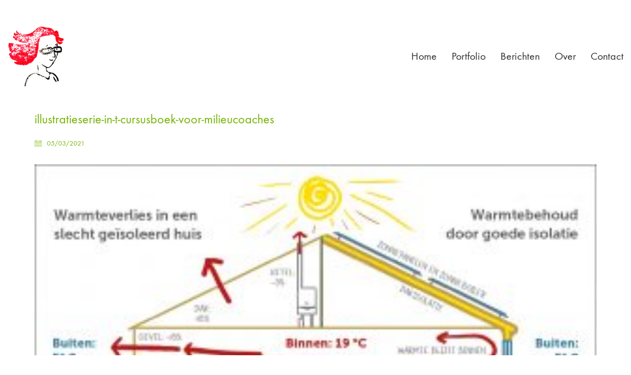

--- FILE ---
content_type: text/html; charset=UTF-8
request_url: https://jannakool.nl/illustratieserie-in-t-cursusboek-voor-milieucoaches/opzuinig_afbeelding-huisisolatie-scherm-v02/
body_size: 15161
content:
<!DOCTYPE html>

<html class="no-js" lang="nl-NL">
<head>
    <meta charset="UTF-8">
    <meta name="viewport" content="width=device-width, initial-scale=1.0">

	<link rel="preload" href="https://usercontent.one/wp/jannakool.nl/wp-content/uploads/typolab-fonts/laborator/function-pro-31a86/function-pro-regular-latin-webfont.woff2" as="font" type="font/woff2" crossorigin>
<meta name='robots' content='index, follow, max-image-preview:large, max-snippet:-1, max-video-preview:-1' />

	<!-- This site is optimized with the Yoast SEO plugin v26.8 - https://yoast.com/product/yoast-seo-wordpress/ -->
	<title>illustratieserie-in-t-cursusboek-voor-milieucoaches - Janna Kool</title>
	<link rel="canonical" href="https://jannakool.nl/illustratieserie-in-t-cursusboek-voor-milieucoaches/opzuinig_afbeelding-huisisolatie-scherm-v02/" />
	<meta property="og:locale" content="nl_NL" />
	<meta property="og:type" content="article" />
	<meta property="og:title" content="illustratieserie-in-t-cursusboek-voor-milieucoaches - Janna Kool" />
	<meta property="og:description" content="Warmteverlies en warmtebehoud. Hoe zit dat?" />
	<meta property="og:url" content="https://jannakool.nl/illustratieserie-in-t-cursusboek-voor-milieucoaches/opzuinig_afbeelding-huisisolatie-scherm-v02/" />
	<meta property="og:site_name" content="Janna Kool" />
	<meta property="article:publisher" content="https://www.facebook.com/jannakool/" />
	<meta property="article:modified_time" content="2021-03-05T11:34:09+00:00" />
	<meta property="og:image" content="https://jannakool.nl/illustratieserie-in-t-cursusboek-voor-milieucoaches/opzuinig_afbeelding-huisisolatie-scherm-v02" />
	<meta property="og:image:width" content="1496" />
	<meta property="og:image:height" content="1035" />
	<meta property="og:image:type" content="image/jpeg" />
	<meta name="twitter:card" content="summary_large_image" />
	<meta name="twitter:site" content="@jannakool" />
	<script type="application/ld+json" class="yoast-schema-graph">{"@context":"https://schema.org","@graph":[{"@type":"WebPage","@id":"https://jannakool.nl/illustratieserie-in-t-cursusboek-voor-milieucoaches/opzuinig_afbeelding-huisisolatie-scherm-v02/","url":"https://jannakool.nl/illustratieserie-in-t-cursusboek-voor-milieucoaches/opzuinig_afbeelding-huisisolatie-scherm-v02/","name":"illustratieserie-in-t-cursusboek-voor-milieucoaches - Janna Kool","isPartOf":{"@id":"https://jannakool.nl/#website"},"primaryImageOfPage":{"@id":"https://jannakool.nl/illustratieserie-in-t-cursusboek-voor-milieucoaches/opzuinig_afbeelding-huisisolatie-scherm-v02/#primaryimage"},"image":{"@id":"https://jannakool.nl/illustratieserie-in-t-cursusboek-voor-milieucoaches/opzuinig_afbeelding-huisisolatie-scherm-v02/#primaryimage"},"thumbnailUrl":"https://jannakool.nl/wp-content/uploads/2021/03/Opzuinig_afbeelding-huisisolatie-scherm-v02.jpg","datePublished":"2021-03-05T11:31:29+00:00","dateModified":"2021-03-05T11:34:09+00:00","breadcrumb":{"@id":"https://jannakool.nl/illustratieserie-in-t-cursusboek-voor-milieucoaches/opzuinig_afbeelding-huisisolatie-scherm-v02/#breadcrumb"},"inLanguage":"nl-NL","potentialAction":[{"@type":"ReadAction","target":["https://jannakool.nl/illustratieserie-in-t-cursusboek-voor-milieucoaches/opzuinig_afbeelding-huisisolatie-scherm-v02/"]}]},{"@type":"ImageObject","inLanguage":"nl-NL","@id":"https://jannakool.nl/illustratieserie-in-t-cursusboek-voor-milieucoaches/opzuinig_afbeelding-huisisolatie-scherm-v02/#primaryimage","url":"https://jannakool.nl/wp-content/uploads/2021/03/Opzuinig_afbeelding-huisisolatie-scherm-v02.jpg","contentUrl":"https://jannakool.nl/wp-content/uploads/2021/03/Opzuinig_afbeelding-huisisolatie-scherm-v02.jpg","width":1496,"height":1035,"caption":"Warmteverlies en warmtebehoud. Hoe zit dat?"},{"@type":"BreadcrumbList","@id":"https://jannakool.nl/illustratieserie-in-t-cursusboek-voor-milieucoaches/opzuinig_afbeelding-huisisolatie-scherm-v02/#breadcrumb","itemListElement":[{"@type":"ListItem","position":1,"name":"Home","item":"https://jannakool.nl/"},{"@type":"ListItem","position":2,"name":"Illustratieserie in &#8217;t cursusboek voor milieucoaches","item":"https://jannakool.nl/illustratieserie-in-t-cursusboek-voor-milieucoaches/"},{"@type":"ListItem","position":3,"name":"illustratieserie-in-t-cursusboek-voor-milieucoaches"}]},{"@type":"WebSite","@id":"https://jannakool.nl/#website","url":"https://jannakool.nl/","name":"Janna Kool","description":"Illustraties, infographics en animaties","publisher":{"@id":"https://jannakool.nl/#organization"},"potentialAction":[{"@type":"SearchAction","target":{"@type":"EntryPoint","urlTemplate":"https://jannakool.nl/?s={search_term_string}"},"query-input":{"@type":"PropertyValueSpecification","valueRequired":true,"valueName":"search_term_string"}}],"inLanguage":"nl-NL"},{"@type":"Organization","@id":"https://jannakool.nl/#organization","name":"Janna Kool","url":"https://jannakool.nl/","logo":{"@type":"ImageObject","inLanguage":"nl-NL","@id":"https://jannakool.nl/#/schema/logo/image/","url":"https://jannakool.nl/wp-content/uploads/2013/12/Stempel_Janna_Kool.jpg","contentUrl":"https://jannakool.nl/wp-content/uploads/2013/12/Stempel_Janna_Kool.jpg","width":960,"height":1020,"caption":"Janna Kool"},"image":{"@id":"https://jannakool.nl/#/schema/logo/image/"},"sameAs":["https://www.facebook.com/jannakool/","https://x.com/jannakool","https://www.instagram.com/jannakool_nl/","https://www.linkedin.com/in/jannakool/"]}]}</script>
	<!-- / Yoast SEO plugin. -->


<link rel="alternate" type="application/rss+xml" title="Janna Kool &raquo; feed" href="https://jannakool.nl/feed/" />
<link rel="alternate" type="application/rss+xml" title="Janna Kool &raquo; reacties feed" href="https://jannakool.nl/comments/feed/" />
<link rel="alternate" title="oEmbed (JSON)" type="application/json+oembed" href="https://jannakool.nl/wp-json/oembed/1.0/embed?url=https%3A%2F%2Fjannakool.nl%2Fillustratieserie-in-t-cursusboek-voor-milieucoaches%2Fopzuinig_afbeelding-huisisolatie-scherm-v02%2F" />
<link rel="alternate" title="oEmbed (XML)" type="text/xml+oembed" href="https://jannakool.nl/wp-json/oembed/1.0/embed?url=https%3A%2F%2Fjannakool.nl%2Fillustratieserie-in-t-cursusboek-voor-milieucoaches%2Fopzuinig_afbeelding-huisisolatie-scherm-v02%2F&#038;format=xml" />
<style id='wp-img-auto-sizes-contain-inline-css'>
img:is([sizes=auto i],[sizes^="auto," i]){contain-intrinsic-size:3000px 1500px}
/*# sourceURL=wp-img-auto-sizes-contain-inline-css */
</style>
<link rel='stylesheet' id='layerslider-css' href='https://usercontent.one/wp/jannakool.nl/wp-content/plugins/LayerSlider/assets/static/layerslider/css/layerslider.css?ver=7.15.1' media='all' />
<style id='wp-emoji-styles-inline-css'>

	img.wp-smiley, img.emoji {
		display: inline !important;
		border: none !important;
		box-shadow: none !important;
		height: 1em !important;
		width: 1em !important;
		margin: 0 0.07em !important;
		vertical-align: -0.1em !important;
		background: none !important;
		padding: 0 !important;
	}
/*# sourceURL=wp-emoji-styles-inline-css */
</style>
<style id='wp-block-library-inline-css'>
:root{--wp-block-synced-color:#7a00df;--wp-block-synced-color--rgb:122,0,223;--wp-bound-block-color:var(--wp-block-synced-color);--wp-editor-canvas-background:#ddd;--wp-admin-theme-color:#007cba;--wp-admin-theme-color--rgb:0,124,186;--wp-admin-theme-color-darker-10:#006ba1;--wp-admin-theme-color-darker-10--rgb:0,107,160.5;--wp-admin-theme-color-darker-20:#005a87;--wp-admin-theme-color-darker-20--rgb:0,90,135;--wp-admin-border-width-focus:2px}@media (min-resolution:192dpi){:root{--wp-admin-border-width-focus:1.5px}}.wp-element-button{cursor:pointer}:root .has-very-light-gray-background-color{background-color:#eee}:root .has-very-dark-gray-background-color{background-color:#313131}:root .has-very-light-gray-color{color:#eee}:root .has-very-dark-gray-color{color:#313131}:root .has-vivid-green-cyan-to-vivid-cyan-blue-gradient-background{background:linear-gradient(135deg,#00d084,#0693e3)}:root .has-purple-crush-gradient-background{background:linear-gradient(135deg,#34e2e4,#4721fb 50%,#ab1dfe)}:root .has-hazy-dawn-gradient-background{background:linear-gradient(135deg,#faaca8,#dad0ec)}:root .has-subdued-olive-gradient-background{background:linear-gradient(135deg,#fafae1,#67a671)}:root .has-atomic-cream-gradient-background{background:linear-gradient(135deg,#fdd79a,#004a59)}:root .has-nightshade-gradient-background{background:linear-gradient(135deg,#330968,#31cdcf)}:root .has-midnight-gradient-background{background:linear-gradient(135deg,#020381,#2874fc)}:root{--wp--preset--font-size--normal:16px;--wp--preset--font-size--huge:42px}.has-regular-font-size{font-size:1em}.has-larger-font-size{font-size:2.625em}.has-normal-font-size{font-size:var(--wp--preset--font-size--normal)}.has-huge-font-size{font-size:var(--wp--preset--font-size--huge)}.has-text-align-center{text-align:center}.has-text-align-left{text-align:left}.has-text-align-right{text-align:right}.has-fit-text{white-space:nowrap!important}#end-resizable-editor-section{display:none}.aligncenter{clear:both}.items-justified-left{justify-content:flex-start}.items-justified-center{justify-content:center}.items-justified-right{justify-content:flex-end}.items-justified-space-between{justify-content:space-between}.screen-reader-text{border:0;clip-path:inset(50%);height:1px;margin:-1px;overflow:hidden;padding:0;position:absolute;width:1px;word-wrap:normal!important}.screen-reader-text:focus{background-color:#ddd;clip-path:none;color:#444;display:block;font-size:1em;height:auto;left:5px;line-height:normal;padding:15px 23px 14px;text-decoration:none;top:5px;width:auto;z-index:100000}html :where(.has-border-color){border-style:solid}html :where([style*=border-top-color]){border-top-style:solid}html :where([style*=border-right-color]){border-right-style:solid}html :where([style*=border-bottom-color]){border-bottom-style:solid}html :where([style*=border-left-color]){border-left-style:solid}html :where([style*=border-width]){border-style:solid}html :where([style*=border-top-width]){border-top-style:solid}html :where([style*=border-right-width]){border-right-style:solid}html :where([style*=border-bottom-width]){border-bottom-style:solid}html :where([style*=border-left-width]){border-left-style:solid}html :where(img[class*=wp-image-]){height:auto;max-width:100%}:where(figure){margin:0 0 1em}html :where(.is-position-sticky){--wp-admin--admin-bar--position-offset:var(--wp-admin--admin-bar--height,0px)}@media screen and (max-width:600px){html :where(.is-position-sticky){--wp-admin--admin-bar--position-offset:0px}}

/*# sourceURL=wp-block-library-inline-css */
</style><link rel='stylesheet' id='wc-blocks-style-css' href='https://usercontent.one/wp/jannakool.nl/wp-content/plugins/woocommerce/assets/client/blocks/wc-blocks.css?ver=wc-10.4.3' media='all' />
<style id='global-styles-inline-css'>
:root{--wp--preset--aspect-ratio--square: 1;--wp--preset--aspect-ratio--4-3: 4/3;--wp--preset--aspect-ratio--3-4: 3/4;--wp--preset--aspect-ratio--3-2: 3/2;--wp--preset--aspect-ratio--2-3: 2/3;--wp--preset--aspect-ratio--16-9: 16/9;--wp--preset--aspect-ratio--9-16: 9/16;--wp--preset--color--black: #000000;--wp--preset--color--cyan-bluish-gray: #abb8c3;--wp--preset--color--white: #ffffff;--wp--preset--color--pale-pink: #f78da7;--wp--preset--color--vivid-red: #cf2e2e;--wp--preset--color--luminous-vivid-orange: #ff6900;--wp--preset--color--luminous-vivid-amber: #fcb900;--wp--preset--color--light-green-cyan: #7bdcb5;--wp--preset--color--vivid-green-cyan: #00d084;--wp--preset--color--pale-cyan-blue: #8ed1fc;--wp--preset--color--vivid-cyan-blue: #0693e3;--wp--preset--color--vivid-purple: #9b51e0;--wp--preset--gradient--vivid-cyan-blue-to-vivid-purple: linear-gradient(135deg,rgb(6,147,227) 0%,rgb(155,81,224) 100%);--wp--preset--gradient--light-green-cyan-to-vivid-green-cyan: linear-gradient(135deg,rgb(122,220,180) 0%,rgb(0,208,130) 100%);--wp--preset--gradient--luminous-vivid-amber-to-luminous-vivid-orange: linear-gradient(135deg,rgb(252,185,0) 0%,rgb(255,105,0) 100%);--wp--preset--gradient--luminous-vivid-orange-to-vivid-red: linear-gradient(135deg,rgb(255,105,0) 0%,rgb(207,46,46) 100%);--wp--preset--gradient--very-light-gray-to-cyan-bluish-gray: linear-gradient(135deg,rgb(238,238,238) 0%,rgb(169,184,195) 100%);--wp--preset--gradient--cool-to-warm-spectrum: linear-gradient(135deg,rgb(74,234,220) 0%,rgb(151,120,209) 20%,rgb(207,42,186) 40%,rgb(238,44,130) 60%,rgb(251,105,98) 80%,rgb(254,248,76) 100%);--wp--preset--gradient--blush-light-purple: linear-gradient(135deg,rgb(255,206,236) 0%,rgb(152,150,240) 100%);--wp--preset--gradient--blush-bordeaux: linear-gradient(135deg,rgb(254,205,165) 0%,rgb(254,45,45) 50%,rgb(107,0,62) 100%);--wp--preset--gradient--luminous-dusk: linear-gradient(135deg,rgb(255,203,112) 0%,rgb(199,81,192) 50%,rgb(65,88,208) 100%);--wp--preset--gradient--pale-ocean: linear-gradient(135deg,rgb(255,245,203) 0%,rgb(182,227,212) 50%,rgb(51,167,181) 100%);--wp--preset--gradient--electric-grass: linear-gradient(135deg,rgb(202,248,128) 0%,rgb(113,206,126) 100%);--wp--preset--gradient--midnight: linear-gradient(135deg,rgb(2,3,129) 0%,rgb(40,116,252) 100%);--wp--preset--font-size--small: 13px;--wp--preset--font-size--medium: 20px;--wp--preset--font-size--large: 36px;--wp--preset--font-size--x-large: 42px;--wp--preset--spacing--20: 0.44rem;--wp--preset--spacing--30: 0.67rem;--wp--preset--spacing--40: 1rem;--wp--preset--spacing--50: 1.5rem;--wp--preset--spacing--60: 2.25rem;--wp--preset--spacing--70: 3.38rem;--wp--preset--spacing--80: 5.06rem;--wp--preset--shadow--natural: 6px 6px 9px rgba(0, 0, 0, 0.2);--wp--preset--shadow--deep: 12px 12px 50px rgba(0, 0, 0, 0.4);--wp--preset--shadow--sharp: 6px 6px 0px rgba(0, 0, 0, 0.2);--wp--preset--shadow--outlined: 6px 6px 0px -3px rgb(255, 255, 255), 6px 6px rgb(0, 0, 0);--wp--preset--shadow--crisp: 6px 6px 0px rgb(0, 0, 0);}:where(.is-layout-flex){gap: 0.5em;}:where(.is-layout-grid){gap: 0.5em;}body .is-layout-flex{display: flex;}.is-layout-flex{flex-wrap: wrap;align-items: center;}.is-layout-flex > :is(*, div){margin: 0;}body .is-layout-grid{display: grid;}.is-layout-grid > :is(*, div){margin: 0;}:where(.wp-block-columns.is-layout-flex){gap: 2em;}:where(.wp-block-columns.is-layout-grid){gap: 2em;}:where(.wp-block-post-template.is-layout-flex){gap: 1.25em;}:where(.wp-block-post-template.is-layout-grid){gap: 1.25em;}.has-black-color{color: var(--wp--preset--color--black) !important;}.has-cyan-bluish-gray-color{color: var(--wp--preset--color--cyan-bluish-gray) !important;}.has-white-color{color: var(--wp--preset--color--white) !important;}.has-pale-pink-color{color: var(--wp--preset--color--pale-pink) !important;}.has-vivid-red-color{color: var(--wp--preset--color--vivid-red) !important;}.has-luminous-vivid-orange-color{color: var(--wp--preset--color--luminous-vivid-orange) !important;}.has-luminous-vivid-amber-color{color: var(--wp--preset--color--luminous-vivid-amber) !important;}.has-light-green-cyan-color{color: var(--wp--preset--color--light-green-cyan) !important;}.has-vivid-green-cyan-color{color: var(--wp--preset--color--vivid-green-cyan) !important;}.has-pale-cyan-blue-color{color: var(--wp--preset--color--pale-cyan-blue) !important;}.has-vivid-cyan-blue-color{color: var(--wp--preset--color--vivid-cyan-blue) !important;}.has-vivid-purple-color{color: var(--wp--preset--color--vivid-purple) !important;}.has-black-background-color{background-color: var(--wp--preset--color--black) !important;}.has-cyan-bluish-gray-background-color{background-color: var(--wp--preset--color--cyan-bluish-gray) !important;}.has-white-background-color{background-color: var(--wp--preset--color--white) !important;}.has-pale-pink-background-color{background-color: var(--wp--preset--color--pale-pink) !important;}.has-vivid-red-background-color{background-color: var(--wp--preset--color--vivid-red) !important;}.has-luminous-vivid-orange-background-color{background-color: var(--wp--preset--color--luminous-vivid-orange) !important;}.has-luminous-vivid-amber-background-color{background-color: var(--wp--preset--color--luminous-vivid-amber) !important;}.has-light-green-cyan-background-color{background-color: var(--wp--preset--color--light-green-cyan) !important;}.has-vivid-green-cyan-background-color{background-color: var(--wp--preset--color--vivid-green-cyan) !important;}.has-pale-cyan-blue-background-color{background-color: var(--wp--preset--color--pale-cyan-blue) !important;}.has-vivid-cyan-blue-background-color{background-color: var(--wp--preset--color--vivid-cyan-blue) !important;}.has-vivid-purple-background-color{background-color: var(--wp--preset--color--vivid-purple) !important;}.has-black-border-color{border-color: var(--wp--preset--color--black) !important;}.has-cyan-bluish-gray-border-color{border-color: var(--wp--preset--color--cyan-bluish-gray) !important;}.has-white-border-color{border-color: var(--wp--preset--color--white) !important;}.has-pale-pink-border-color{border-color: var(--wp--preset--color--pale-pink) !important;}.has-vivid-red-border-color{border-color: var(--wp--preset--color--vivid-red) !important;}.has-luminous-vivid-orange-border-color{border-color: var(--wp--preset--color--luminous-vivid-orange) !important;}.has-luminous-vivid-amber-border-color{border-color: var(--wp--preset--color--luminous-vivid-amber) !important;}.has-light-green-cyan-border-color{border-color: var(--wp--preset--color--light-green-cyan) !important;}.has-vivid-green-cyan-border-color{border-color: var(--wp--preset--color--vivid-green-cyan) !important;}.has-pale-cyan-blue-border-color{border-color: var(--wp--preset--color--pale-cyan-blue) !important;}.has-vivid-cyan-blue-border-color{border-color: var(--wp--preset--color--vivid-cyan-blue) !important;}.has-vivid-purple-border-color{border-color: var(--wp--preset--color--vivid-purple) !important;}.has-vivid-cyan-blue-to-vivid-purple-gradient-background{background: var(--wp--preset--gradient--vivid-cyan-blue-to-vivid-purple) !important;}.has-light-green-cyan-to-vivid-green-cyan-gradient-background{background: var(--wp--preset--gradient--light-green-cyan-to-vivid-green-cyan) !important;}.has-luminous-vivid-amber-to-luminous-vivid-orange-gradient-background{background: var(--wp--preset--gradient--luminous-vivid-amber-to-luminous-vivid-orange) !important;}.has-luminous-vivid-orange-to-vivid-red-gradient-background{background: var(--wp--preset--gradient--luminous-vivid-orange-to-vivid-red) !important;}.has-very-light-gray-to-cyan-bluish-gray-gradient-background{background: var(--wp--preset--gradient--very-light-gray-to-cyan-bluish-gray) !important;}.has-cool-to-warm-spectrum-gradient-background{background: var(--wp--preset--gradient--cool-to-warm-spectrum) !important;}.has-blush-light-purple-gradient-background{background: var(--wp--preset--gradient--blush-light-purple) !important;}.has-blush-bordeaux-gradient-background{background: var(--wp--preset--gradient--blush-bordeaux) !important;}.has-luminous-dusk-gradient-background{background: var(--wp--preset--gradient--luminous-dusk) !important;}.has-pale-ocean-gradient-background{background: var(--wp--preset--gradient--pale-ocean) !important;}.has-electric-grass-gradient-background{background: var(--wp--preset--gradient--electric-grass) !important;}.has-midnight-gradient-background{background: var(--wp--preset--gradient--midnight) !important;}.has-small-font-size{font-size: var(--wp--preset--font-size--small) !important;}.has-medium-font-size{font-size: var(--wp--preset--font-size--medium) !important;}.has-large-font-size{font-size: var(--wp--preset--font-size--large) !important;}.has-x-large-font-size{font-size: var(--wp--preset--font-size--x-large) !important;}
/*# sourceURL=global-styles-inline-css */
</style>

<style id='classic-theme-styles-inline-css'>
/*! This file is auto-generated */
.wp-block-button__link{color:#fff;background-color:#32373c;border-radius:9999px;box-shadow:none;text-decoration:none;padding:calc(.667em + 2px) calc(1.333em + 2px);font-size:1.125em}.wp-block-file__button{background:#32373c;color:#fff;text-decoration:none}
/*# sourceURL=/wp-includes/css/classic-themes.min.css */
</style>
<link rel='stylesheet' id='contact-form-7-css' href='https://usercontent.one/wp/jannakool.nl/wp-content/plugins/contact-form-7/includes/css/styles.css?ver=6.1.4' media='all' />
<link rel='stylesheet' id='ct.sizeguide.css-css' href='https://usercontent.one/wp/jannakool.nl/wp-content/plugins/ct-size-guide/assets/css/ct.sizeguide.css?ver=9d566b3041675fd59c6018aac6269ddc' media='all' />
<link rel='stylesheet' id='ct.sizeguide.style.css-css' href='https://usercontent.one/wp/jannakool.nl/wp-content/plugins/ct-size-guide/assets/css/ct.sizeguide.style1.css?ver=9d566b3041675fd59c6018aac6269ddc' media='all' />
<link rel='stylesheet' id='magnific.popup.css-css' href='https://usercontent.one/wp/jannakool.nl/wp-content/plugins/ct-size-guide/assets/css/magnific.popup.css?ver=9d566b3041675fd59c6018aac6269ddc' media='all' />
<link rel='stylesheet' id='ct.sizeguide.icon.css-css' href='https://usercontent.one/wp/jannakool.nl/wp-content/plugins/ct-size-guide/assets/css/ct.sizeguide.icon.css?ver=9d566b3041675fd59c6018aac6269ddc' media='all' />
<link rel='stylesheet' id='ct.sizeguide.fontawesome.css-css' href='https://usercontent.one/wp/jannakool.nl/wp-content/plugins/ct-size-guide/assets/css/font-awesome.min.css?ver=9d566b3041675fd59c6018aac6269ddc' media='all' />
<link rel='stylesheet' id='ct.sizeguide.fontawesome.iconfield.css-css' href='https://usercontent.one/wp/jannakool.nl/wp-content/plugins/ct-size-guide/assets/css/fa-icon-field.css?ver=9d566b3041675fd59c6018aac6269ddc' media='all' />
<style id='woocommerce-inline-inline-css'>
.woocommerce form .form-row .required { visibility: visible; }
/*# sourceURL=woocommerce-inline-inline-css */
</style>
<link rel='stylesheet' id='mc4wp-form-basic-css' href='https://usercontent.one/wp/jannakool.nl/wp-content/plugins/mailchimp-for-wp/assets/css/form-basic.css?ver=4.10.9' media='all' />
<link rel='stylesheet' id='kalium-bootstrap-css-css' href='https://usercontent.one/wp/jannakool.nl/wp-content/themes/kalium/assets/css/bootstrap.min.css?ver=3.28.1755265153' media='all' />
<link rel='stylesheet' id='kalium-theme-base-css-css' href='https://usercontent.one/wp/jannakool.nl/wp-content/themes/kalium/assets/css/base.min.css?ver=3.28.1755265153' media='all' />
<link rel='stylesheet' id='kalium-theme-style-new-css-css' href='https://usercontent.one/wp/jannakool.nl/wp-content/themes/kalium/assets/css/new/style.min.css?ver=3.28.1755265153' media='all' />
<link rel='stylesheet' id='kalium-theme-other-css-css' href='https://usercontent.one/wp/jannakool.nl/wp-content/themes/kalium/assets/css/other.min.css?ver=3.28.1755265153' media='all' />
<link rel='stylesheet' id='kalium-style-css-css' href='https://usercontent.one/wp/jannakool.nl/wp-content/themes/kalium/style.css?ver=3.28.1755265153' media='all' />
<link rel='stylesheet' id='custom-skin-css' href='https://usercontent.one/wp/jannakool.nl/wp-content/themes/kalium/assets/css/custom-skin.css?ver=83270def2ae520be7b9d9f885a44f70b' media='all' />
<link rel='stylesheet' id='kalium-fluidbox-css-css' href='https://usercontent.one/wp/jannakool.nl/wp-content/themes/kalium/assets/vendors/fluidbox/css/fluidbox.min.css?ver=3.28.1755265153' media='all' />
<link rel='stylesheet' id='typolab-function-pro-font-font-6-css' href='https://usercontent.one/wp/jannakool.nl/wp-content/uploads/typolab-fonts/function-pro-631.css?ver=3.28' media='all' />
<link rel='stylesheet' id='typolab-function-pro-font-font-7-css' href='https://usercontent.one/wp/jannakool.nl/wp-content/uploads/typolab-fonts/function-pro-a59.css?ver=3.28' media='all' />
    <script type="text/javascript">
		var ajaxurl = ajaxurl || 'https://jannakool.nl/wp-admin/admin-ajax.php';
		    </script>
	
<style data-font-appearance-settings>p, .section-title p {
	font-size: 20px;
}





.main-header.menu-type-standard-menu .standard-menu-container div.menu>ul>li>a, .main-header.menu-type-standard-menu .standard-menu-container ul.menu>li>a {
	font-size: 22px;
}
.main-header.menu-type-standard-menu .standard-menu-container div.menu>ul ul li a, .main-header.menu-type-standard-menu .standard-menu-container ul.menu ul li a {
	font-size: 20px;
}


.top-menu-container .top-menu ul li a {
	font-size: 18px;
}













.portfolio-description-showinfo p, .single-portfolio-holder .details .project-description p, .gallery-item-description .post-formatting p {
	font-size: 20px;
}









.blog-content-holder .post-content {
	font-size: 20px;
}</style>
<style data-custom-selectors>body, p{font-family:"Function Pro";font-style:normal;font-weight:normal;font-size:20px}.slider-text{font-family:"Function Pro";font-style:normal;font-weight:normal}.site-footer .footer-widgets .widget .textwidget, .site-footer .footer-widgets .widget p{font-family:"Function Pro";font-style:normal;font-weight:normal;font-size:20px}.widget.widget_product_search .search-bar input[name="s"], .widget.widget_search .search-bar input[name="s"]{font-family:"Function Pro";font-style:normal;font-weight:normal;font-size:20px}</style>
<style data-custom-selectors>h1, h2, h3, h4, h5, h6{font-family:"Function Pro";font-style:normal;font-weight:500}.slider-font{font-family:"Function Pro";font-style:normal;font-weight:500}.site-footer .footer-widgets .widget h1, .site-footer .footer-widgets .widget h2, .site-footer .footer-widgets .widget h3{font-family:"Function Pro";font-style:normal;font-weight:500;font-size:24px}</style><script type="text/javascript" src="https://jannakool.nl/wp-includes/js/jquery/jquery.min.js?ver=3.7.1" id="jquery-core-js"></script>
<script type="text/javascript" src="https://jannakool.nl/wp-includes/js/jquery/jquery-migrate.min.js?ver=3.4.1" id="jquery-migrate-js"></script>
<script type="text/javascript" src="https://usercontent.one/wp/jannakool.nl/wp-content/plugins/ct-size-guide/assets/js/magnific.popup.js?ver=9d566b3041675fd59c6018aac6269ddc" id="magnific.popup.js-js"></script>
<script type="text/javascript" src="https://usercontent.one/wp/jannakool.nl/wp-content/plugins/ct-size-guide/assets/js/ct.sg.front.js?ver=9d566b3041675fd59c6018aac6269ddc" id="ct.sg.front.js-js"></script>
<script type="text/javascript" src="https://usercontent.one/wp/jannakool.nl/wp-content/plugins/woocommerce/assets/js/jquery-blockui/jquery.blockUI.min.js?ver=2.7.0-wc.10.4.3" id="wc-jquery-blockui-js" data-wp-strategy="defer"></script>
<script type="text/javascript" id="wc-add-to-cart-js-extra">
/* <![CDATA[ */
var wc_add_to_cart_params = {"ajax_url":"/wp-admin/admin-ajax.php","wc_ajax_url":"/?wc-ajax=%%endpoint%%","i18n_view_cart":"Bekijk winkelwagen","cart_url":"https://jannakool.nl","is_cart":"","cart_redirect_after_add":"no"};
//# sourceURL=wc-add-to-cart-js-extra
/* ]]> */
</script>
<script type="text/javascript" src="https://usercontent.one/wp/jannakool.nl/wp-content/plugins/woocommerce/assets/js/frontend/add-to-cart.min.js?ver=10.4.3" id="wc-add-to-cart-js" data-wp-strategy="defer"></script>
<script type="text/javascript" src="https://usercontent.one/wp/jannakool.nl/wp-content/plugins/woocommerce/assets/js/js-cookie/js.cookie.min.js?ver=2.1.4-wc.10.4.3" id="wc-js-cookie-js" defer="defer" data-wp-strategy="defer"></script>
<script type="text/javascript" id="woocommerce-js-extra">
/* <![CDATA[ */
var woocommerce_params = {"ajax_url":"/wp-admin/admin-ajax.php","wc_ajax_url":"/?wc-ajax=%%endpoint%%","i18n_password_show":"Wachtwoord weergeven","i18n_password_hide":"Wachtwoord verbergen"};
//# sourceURL=woocommerce-js-extra
/* ]]> */
</script>
<script type="text/javascript" src="https://usercontent.one/wp/jannakool.nl/wp-content/plugins/woocommerce/assets/js/frontend/woocommerce.min.js?ver=10.4.3" id="woocommerce-js" defer="defer" data-wp-strategy="defer"></script>
<script type="text/javascript" src="https://usercontent.one/wp/jannakool.nl/wp-content/plugins/js_composer/assets/js/vendors/woocommerce-add-to-cart.js?ver=8.6.1" id="vc_woocommerce-add-to-cart-js-js"></script>
<script></script><meta name="generator" content="Powered by LayerSlider 7.15.1 - Build Heros, Sliders, and Popups. Create Animations and Beautiful, Rich Web Content as Easy as Never Before on WordPress." />
<!-- LayerSlider updates and docs at: https://layerslider.com -->
<link rel="https://api.w.org/" href="https://jannakool.nl/wp-json/" /><link rel="alternate" title="JSON" type="application/json" href="https://jannakool.nl/wp-json/wp/v2/media/5301" /><style>[class*=" icon-oc-"],[class^=icon-oc-]{speak:none;font-style:normal;font-weight:400;font-variant:normal;text-transform:none;line-height:1;-webkit-font-smoothing:antialiased;-moz-osx-font-smoothing:grayscale}.icon-oc-one-com-white-32px-fill:before{content:"901"}.icon-oc-one-com:before{content:"900"}#one-com-icon,.toplevel_page_onecom-wp .wp-menu-image{speak:none;display:flex;align-items:center;justify-content:center;text-transform:none;line-height:1;-webkit-font-smoothing:antialiased;-moz-osx-font-smoothing:grayscale}.onecom-wp-admin-bar-item>a,.toplevel_page_onecom-wp>.wp-menu-name{font-size:16px;font-weight:400;line-height:1}.toplevel_page_onecom-wp>.wp-menu-name img{width:69px;height:9px;}.wp-submenu-wrap.wp-submenu>.wp-submenu-head>img{width:88px;height:auto}.onecom-wp-admin-bar-item>a img{height:7px!important}.onecom-wp-admin-bar-item>a img,.toplevel_page_onecom-wp>.wp-menu-name img{opacity:.8}.onecom-wp-admin-bar-item.hover>a img,.toplevel_page_onecom-wp.wp-has-current-submenu>.wp-menu-name img,li.opensub>a.toplevel_page_onecom-wp>.wp-menu-name img{opacity:1}#one-com-icon:before,.onecom-wp-admin-bar-item>a:before,.toplevel_page_onecom-wp>.wp-menu-image:before{content:'';position:static!important;background-color:rgba(240,245,250,.4);border-radius:102px;width:18px;height:18px;padding:0!important}.onecom-wp-admin-bar-item>a:before{width:14px;height:14px}.onecom-wp-admin-bar-item.hover>a:before,.toplevel_page_onecom-wp.opensub>a>.wp-menu-image:before,.toplevel_page_onecom-wp.wp-has-current-submenu>.wp-menu-image:before{background-color:#76b82a}.onecom-wp-admin-bar-item>a{display:inline-flex!important;align-items:center;justify-content:center}#one-com-logo-wrapper{font-size:4em}#one-com-icon{vertical-align:middle}.imagify-welcome{display:none !important;}</style><script type="text/javascript">
(function(url){
	if(/(?:Chrome\/26\.0\.1410\.63 Safari\/537\.31|WordfenceTestMonBot)/.test(navigator.userAgent)){ return; }
	var addEvent = function(evt, handler) {
		if (window.addEventListener) {
			document.addEventListener(evt, handler, false);
		} else if (window.attachEvent) {
			document.attachEvent('on' + evt, handler);
		}
	};
	var removeEvent = function(evt, handler) {
		if (window.removeEventListener) {
			document.removeEventListener(evt, handler, false);
		} else if (window.detachEvent) {
			document.detachEvent('on' + evt, handler);
		}
	};
	var evts = 'contextmenu dblclick drag dragend dragenter dragleave dragover dragstart drop keydown keypress keyup mousedown mousemove mouseout mouseover mouseup mousewheel scroll'.split(' ');
	var logHuman = function() {
		if (window.wfLogHumanRan) { return; }
		window.wfLogHumanRan = true;
		var wfscr = document.createElement('script');
		wfscr.type = 'text/javascript';
		wfscr.async = true;
		wfscr.src = url + '&r=' + Math.random();
		(document.getElementsByTagName('head')[0]||document.getElementsByTagName('body')[0]).appendChild(wfscr);
		for (var i = 0; i < evts.length; i++) {
			removeEvent(evts[i], logHuman);
		}
	};
	for (var i = 0; i < evts.length; i++) {
		addEvent(evts[i], logHuman);
	}
})('//jannakool.nl/?wordfence_lh=1&hid=40E33E3DC99DBE1F97BCF3067C72A660');
</script><style id="theme-custom-css">.site-footer .footer-widgets {margin-bottom: 5px;}@media only screen and (max-width: 768px) {    .no-margin-desktop .vc_column-inner {        padding-left: 15px !important;        padding-right: 15px !important;    }}.example { color: red !important;}.vc_btn3.vc_btn3-color-juicy-pink, .vc_btn3.vc_btn3-color-juicy-pink.vc_btn3-style-flat {  color: #ffffff !Important;  background-color: #73b400 !Important;}</style><meta name="theme-color" content="#73b400">					<link rel="shortcut icon" href="https://usercontent.one/wp/jannakool.nl/wp-content/uploads/2019/06/favicon-Janna-Kool-illustratie-animatie-infographic.jpg">
							<link rel="apple-touch-icon" href="https://usercontent.one/wp/jannakool.nl/wp-content/uploads/2019/06/favicon-Janna-Kool-illustratie-animatie-infographic-mac.png">
			<link rel="apple-touch-icon" sizes="180x180" href="https://usercontent.one/wp/jannakool.nl/wp-content/uploads/2019/06/favicon-Janna-Kool-illustratie-animatie-infographic-mac.png">
				<script>var mobile_menu_breakpoint = 768;</script><style data-appended-custom-css="true">@media screen and (min-width:769px) { .mobile-menu-wrapper,.mobile-menu-overlay,.header-block__item--mobile-menu-toggle {display: none;} }</style><style data-appended-custom-css="true">@media screen and (max-width:768px) { .header-block__item--standard-menu-container {display: none;} }</style><style>.mc4wp-checkbox-wp-comment-form{clear:both;width:auto;display:block;position:static}.mc4wp-checkbox-wp-comment-form input{float:none;vertical-align:middle;-webkit-appearance:checkbox;width:auto;max-width:21px;margin:0 6px 0 0;padding:0;position:static;display:inline-block!important}.mc4wp-checkbox-wp-comment-form label{float:none;cursor:pointer;width:auto;margin:0 0 16px;display:block;position:static}</style>	<noscript><style>.woocommerce-product-gallery{ opacity: 1 !important; }</style></noscript>
	<meta name="generator" content="Powered by WPBakery Page Builder - drag and drop page builder for WordPress."/>
<!-- Global site tag (gtag.js) - Google Analytics -->
<script async src="https://www.googletagmanager.com/gtag/js?id=UA-6616920-1"></script>
<script>
  window.dataLayer = window.dataLayer || [];
  function gtag(){dataLayer.push(arguments);}
  gtag('js', new Date());

  gtag('config', 'UA-6616920-1');
</script>
<noscript><style> .wpb_animate_when_almost_visible { opacity: 1; }</style></noscript><link rel='stylesheet' id='kalium-fontawesome-css-css' href='https://usercontent.one/wp/jannakool.nl/wp-content/themes/kalium/assets/vendors/font-awesome/css/all.min.css?ver=3.28.1755265153' media='all' />
</head>
<body data-rsssl=1 class="attachment wp-singular attachment-template-default single single-attachment postid-5301 attachmentid-5301 attachment-jpeg wp-theme-kalium theme-kalium woocommerce-no-js wpb-js-composer js-comp-ver-8.6.1 vc_responsive">

<div class="mobile-menu-wrapper mobile-menu-slide">

    <div class="mobile-menu-container">

		<ul id="menu-hoofdmenu" class="menu"><li id="menu-item-4285" class="menu-item menu-item-type-post_type menu-item-object-page menu-item-home menu-item-4285"><a href="https://jannakool.nl/">Home</a></li>
<li id="menu-item-4770" class="menu-item menu-item-type-post_type_archive menu-item-object-portfolio menu-item-4770"><a href="https://jannakool.nl/portfolio/">Portfolio</a></li>
<li id="menu-item-4286" class="menu-item menu-item-type-post_type menu-item-object-page current_page_parent menu-item-4286"><a href="https://jannakool.nl/blog/">Berichten</a></li>
<li id="menu-item-4289" class="menu-item menu-item-type-post_type menu-item-object-page menu-item-4289"><a href="https://jannakool.nl/over/">Over</a></li>
<li id="menu-item-4287" class="menu-item menu-item-type-post_type menu-item-object-page menu-item-4287"><a href="https://jannakool.nl/contact/">Contact</a></li>
</ul>
		            <form role="search" method="get" class="search-form" action="https://jannakool.nl/">
                <input type="search" class="search-field" placeholder="Zoeken in site..." value="" name="s" id="search_mobile_inp"/>

                <label for="search_mobile_inp">
                    <i class="fa fa-search"></i>
                </label>

                <input type="submit" class="search-submit" value="Zoek"/>
            </form>
		
		
		
    </div>

</div>

<div class="mobile-menu-overlay"></div><div class="top-menu-container menu-type-standard-menu menu-skin-light">
    <div class="container">
        <div class="row row-table row-table-middle">

			                <div class="col-sm-4">
                    <nav class="top-menu menu-row-items-2">
						<nav class="nav-container-214"><ul id="menu-hoofdmenu-1" class="menu"><li class="menu-item menu-item-type-post_type menu-item-object-page menu-item-home menu-item-4285"><a href="https://jannakool.nl/"><span>Home</span></a></li>
<li class="menu-item menu-item-type-post_type_archive menu-item-object-portfolio menu-item-4770"><a href="https://jannakool.nl/portfolio/"><span>Portfolio</span></a></li>
<li class="menu-item menu-item-type-post_type menu-item-object-page current_page_parent menu-item-4286"><a href="https://jannakool.nl/blog/"><span>Berichten</span></a></li>
<li class="menu-item menu-item-type-post_type menu-item-object-page menu-item-4289"><a href="https://jannakool.nl/over/"><span>Over</span></a></li>
<li class="menu-item menu-item-type-post_type menu-item-object-page menu-item-4287"><a href="https://jannakool.nl/contact/"><span>Contact</span></a></li>
</ul></nav>                    </nav>
                </div>
			
			                <div class="col-sm-8">
                    <div class="top-menu--widgets widgets--columned-layout widgets--columns-2 widget-area" role="complementary">
						                    </div>
                </div>
			        </div>
    </div>
</div><div class="sidebar-menu-wrapper menu-type-standard-menu sidebar-alignment-right dropdown-caret menu-skin-dark">
	<div class="sidebar-menu-container">
		
		<a class="sidebar-menu-close" aria-label="Close" role="button" href="#"></a>
		
				<div class="sidebar-main-menu">
			<nav class="nav-container-214"><ul id="menu-hoofdmenu-2" class="menu"><li class="menu-item menu-item-type-post_type menu-item-object-page menu-item-home menu-item-4285"><a href="https://jannakool.nl/"><span>Home</span></a></li>
<li class="menu-item menu-item-type-post_type_archive menu-item-object-portfolio menu-item-4770"><a href="https://jannakool.nl/portfolio/"><span>Portfolio</span></a></li>
<li class="menu-item menu-item-type-post_type menu-item-object-page current_page_parent menu-item-4286"><a href="https://jannakool.nl/blog/"><span>Berichten</span></a></li>
<li class="menu-item menu-item-type-post_type menu-item-object-page menu-item-4289"><a href="https://jannakool.nl/over/"><span>Over</span></a></li>
<li class="menu-item menu-item-type-post_type menu-item-object-page menu-item-4287"><a href="https://jannakool.nl/contact/"><span>Contact</span></a></li>
</ul></nav>		</div>
				
				<div class="sidebar-menu-widgets blog-sidebar">
			<div id="search-3" class="widget widget_search"><div class="widget_search widget">
    <form role="search" method="get" class="search-form search-bar" action="https://jannakool.nl">
        <label>
            <span class="screen-reader-text">Search for:</span>
            <input type="search" class="form-control search-field" placeholder="Zoeken in site..." value="" name="s" title="Search for:"/>
        </label>
        <input type="submit" class="search-submit go-button" value="Zoek"/>
    </form>
</div>
</div><div id="custom_html-2" class="widget_text widget widget_custom_html"><h2 class="widgettitle">Stel uw vraag gerust!</h2>
<div class="textwidget custom-html-widget">
<div class="wpcf7 no-js" id="wpcf7-f4769-o1" lang="nl-NL" dir="ltr" data-wpcf7-id="4769">
<div class="screen-reader-response"><p role="status" aria-live="polite" aria-atomic="true"></p> <ul></ul></div>
<form action="/illustratieserie-in-t-cursusboek-voor-milieucoaches/opzuinig_afbeelding-huisisolatie-scherm-v02/#wpcf7-f4769-o1" method="post" class="wpcf7-form init" aria-label="Contactformulier" novalidate="novalidate" data-status="init">
<fieldset class="hidden-fields-container"><input type="hidden" name="_wpcf7" value="4769" /><input type="hidden" name="_wpcf7_version" value="6.1.4" /><input type="hidden" name="_wpcf7_locale" value="nl_NL" /><input type="hidden" name="_wpcf7_unit_tag" value="wpcf7-f4769-o1" /><input type="hidden" name="_wpcf7_container_post" value="0" /><input type="hidden" name="_wpcf7_posted_data_hash" value="" /><input type="hidden" name="_wpcf7_recaptcha_response" value="" />
</fieldset>
<p><label> <span class="wpcf7-form-control-wrap" data-name="your-message"><textarea cols="40" rows="10" maxlength="2000" class="wpcf7-form-control wpcf7-textarea wpcf7-validates-as-required" aria-required="true" aria-invalid="false" name="your-message">Uw bericht</textarea></span> </label><br />
<label> <span class="wpcf7-form-control-wrap" data-name="your-email"><input size="40" maxlength="400" class="wpcf7-form-control wpcf7-email wpcf7-validates-as-required wpcf7-text wpcf7-validates-as-email" aria-required="true" aria-invalid="false" value="Uw e-mailadres" type="email" name="your-email" /></span> </label><br />
<!-- Mailchimp for WordPress v4.10.9 - https://www.mc4wp.com/ --><input type="hidden" name="_mc4wp_subscribe_contact-form-7" value="0" /><span class="mc4wp-checkbox mc4wp-checkbox-contact-form-7 "><label><input type="checkbox" name="_mc4wp_subscribe_contact-form-7" value="1" ><span>Ja, ik wil op de hoogte blijven!</span></label></span><!-- / Mailchimp for WordPress --><br />
<input class="wpcf7-form-control wpcf7-submit has-spinner" type="submit" value="Verzenden" />
</p><p style="display: none !important;" class="akismet-fields-container" data-prefix="_wpcf7_ak_"><label>&#916;<textarea name="_wpcf7_ak_hp_textarea" cols="45" rows="8" maxlength="100"></textarea></label><input type="hidden" id="ak_js_1" name="_wpcf7_ak_js" value="110"/><script>document.getElementById( "ak_js_1" ).setAttribute( "value", ( new Date() ).getTime() );</script></p><div class="wpcf7-response-output" aria-hidden="true"></div>
</form>
</div>
</div></div>		</div>
				
	</div>
</div>

<div class="sidebar-menu-disabler"></div>
<div class="wrapper" id="main-wrapper">

	    <header class="site-header main-header menu-type-standard-menu">

		<div class="header-block">

	
	<div class="header-block__row-container container">

		<div class="header-block__row header-block__row--main">
			        <div class="header-block__column header-block__logo header-block--auto-grow">
			<style data-appended-custom-css="true">.logo-image {width:120px;height:128px;}</style>    <a href="https://jannakool.nl" class="header-logo logo-image" aria-label="Go to homepage">
		            <img src="https://usercontent.one/wp/jannakool.nl/wp-content/uploads/2022/09/Stamp_Janna_Kool_160.jpg" class="main-logo" width="120" height="128" alt=""/>
		    </a>
        </div>
		        <div class="header-block__column header-block--content-right header-block--align-right">

            <div class="header-block__items-row">
				<div class="header-block__item header-block__item--type-menu-main-menu header-block__item--standard-menu-container"><div class="standard-menu-container dropdown-caret menu-skin-dark"><nav class="nav-container-main-menu"><ul id="menu-hoofdmenu-3" class="menu"><li class="menu-item menu-item-type-post_type menu-item-object-page menu-item-home menu-item-4285"><a href="https://jannakool.nl/"><span>Home</span></a></li>
<li class="menu-item menu-item-type-post_type_archive menu-item-object-portfolio menu-item-4770"><a href="https://jannakool.nl/portfolio/"><span>Portfolio</span></a></li>
<li class="menu-item menu-item-type-post_type menu-item-object-page current_page_parent menu-item-4286"><a href="https://jannakool.nl/blog/"><span>Berichten</span></a></li>
<li class="menu-item menu-item-type-post_type menu-item-object-page menu-item-4289"><a href="https://jannakool.nl/over/"><span>Over</span></a></li>
<li class="menu-item menu-item-type-post_type menu-item-object-page menu-item-4287"><a href="https://jannakool.nl/contact/"><span>Contact</span></a></li>
</ul></nav></div></div><div class="header-block__item header-block__item--type-menu-main-menu header-block__item--mobile-menu-toggle"><a href="#" class="toggle-bars menu-skin-dark" aria-label="Toggle navigation" role="button" data-action="mobile-menu">        <span class="toggle-bars__column">
            <span class="toggle-bars__bar-lines">
                <span class="toggle-bars__bar-line toggle-bars__bar-line--top"></span>
                <span class="toggle-bars__bar-line toggle-bars__bar-line--middle"></span>
                <span class="toggle-bars__bar-line toggle-bars__bar-line--bottom"></span>
            </span>
        </span>
		</a></div>            </div>

        </div>
				</div>

	</div>

	
</div>

    </header>

        <div class="single-post single-post--no-featured-image">

            <div class="container">

                <div class="row">

					<article id="post-5301" class="post post-5301 attachment type-attachment status-inherit hentry">
	
		
	<section class="post--column post-body">
		
		<header class="entry-header">

	<h1 class="post-title entry-title">illustratieserie-in-t-cursusboek-voor-milieucoaches</h1>
</header>            <section class="post-meta-only">

				            <div class="post-meta date updated published">
                <i class="icon icon-basic-calendar"></i>
				05/03/2021            </div>
		
            </section>
		            <section class="post-content post-formatting">
				<p class="attachment"><a href='https://usercontent.one/wp/jannakool.nl/wp-content/uploads/2021/03/Opzuinig_afbeelding-huisisolatie-scherm-v02.jpg'><img fetchpriority="high" decoding="async" width="300" height="208" src="https://usercontent.one/wp/jannakool.nl/wp-content/uploads/2021/03/Opzuinig_afbeelding-huisisolatie-scherm-v02-300x208.jpg" class="attachment-medium size-medium" alt="illustratieserie-in-t-cursusboek-voor-milieucoaches" srcset="https://usercontent.one/wp/jannakool.nl/wp-content/uploads/2021/03/Opzuinig_afbeelding-huisisolatie-scherm-v02-300x208.jpg 300w, https://usercontent.one/wp/jannakool.nl/wp-content/uploads/2021/03/Opzuinig_afbeelding-huisisolatie-scherm-v02-1024x708.jpg 1024w, https://usercontent.one/wp/jannakool.nl/wp-content/uploads/2021/03/Opzuinig_afbeelding-huisisolatie-scherm-v02-768x531.jpg 768w, https://usercontent.one/wp/jannakool.nl/wp-content/uploads/2021/03/Opzuinig_afbeelding-huisisolatie-scherm-v02-1116x772.jpg 1116w, https://usercontent.one/wp/jannakool.nl/wp-content/uploads/2021/03/Opzuinig_afbeelding-huisisolatie-scherm-v02-806x558.jpg 806w, https://usercontent.one/wp/jannakool.nl/wp-content/uploads/2021/03/Opzuinig_afbeelding-huisisolatie-scherm-v02-558x386.jpg 558w, https://usercontent.one/wp/jannakool.nl/wp-content/uploads/2021/03/Opzuinig_afbeelding-huisisolatie-scherm-v02-655x453.jpg 655w, https://usercontent.one/wp/jannakool.nl/wp-content/uploads/2021/03/Opzuinig_afbeelding-huisisolatie-scherm-v02-600x415.jpg 600w, https://usercontent.one/wp/jannakool.nl/wp-content/uploads/2021/03/Opzuinig_afbeelding-huisisolatie-scherm-v02.jpg 1496w" sizes="(max-width: 300px) 100vw, 300px" /></a></p>
<p>illustratieserie-in-t-cursusboek-voor-milieucoaches</p>
            </section>
				
	</section>
	
		
</article>
                </div>

            </div>

        </div>
		</div><!-- .wrapper -->
<footer id="footer" role="contentinfo" class="site-footer main-footer footer-bottom-horizontal">

	<div class="container">
	
	<div class="footer-widgets footer-collapsed-mobile">
		
				<a href="#" class="footer-collapse-link">
			<span>.</span>
			<span>.</span>
			<span>.</span>
		</a>
			
		<div class="footer--widgets widget-area widgets--columned-layout widgets--columns-3" role="complementary">
			
			<div id="text-9" class="widget widget_text"><h2 class="widgettitle">Janna Kool</h2>
			<div class="textwidget"><p>06-16377058</p>
<p>Postadres:<br />
Bonnefanten 97<br />
2907NA Capelle a/d IJssel</p>
<p>Bezoekadres:<br />
Elektroweg 11-Z<br />
3051 NB Rotterdam</p>
<p>&nbsp;</p>
<h3 style="color: #73b400;">Downloads</h3>
<p><a href="https://usercontent.one/wp/jannakool.nl/wp-content/uploads/2019/09/AVW_2013_BNO1.pdf" target="_blank" rel="noopener">Algemene Voorwaarden</a></p>
<p><a href="https://usercontent.one/wp/jannakool.nl/wp-content/uploads/2019/09/Gebruiksrecht_Janna-Kool.pdf" target="_blank" rel="noopener">Gebruikslicentie</a></p>
<p><a href="https://usercontent.one/wp/jannakool.nl/wp-content/uploads/2019/09/Privacy-Verklaring.pdf" target="_blank" rel="noopener">Privacy Verklaring</a></p>
</div>
		</div><div id="text-10" class="widget widget_text"><h2 class="widgettitle">Contact</h2>
			<div class="textwidget"><div class="wpcf7 no-js" id="wpcf7-f4769-o2" lang="nl-NL" dir="ltr" data-wpcf7-id="4769">
<div class="screen-reader-response">
<p role="status" aria-live="polite" aria-atomic="true">
<ul></ul>
</div>
<form action="/illustratieserie-in-t-cursusboek-voor-milieucoaches/opzuinig_afbeelding-huisisolatie-scherm-v02/#wpcf7-f4769-o2" method="post" class="wpcf7-form init" aria-label="Contactformulier" novalidate="novalidate" data-status="init">
<fieldset class="hidden-fields-container"><input type="hidden" name="_wpcf7" value="4769" /><input type="hidden" name="_wpcf7_version" value="6.1.4" /><input type="hidden" name="_wpcf7_locale" value="nl_NL" /><input type="hidden" name="_wpcf7_unit_tag" value="wpcf7-f4769-o2" /><input type="hidden" name="_wpcf7_container_post" value="0" /><input type="hidden" name="_wpcf7_posted_data_hash" value="" /><input type="hidden" name="_wpcf7_recaptcha_response" value="" /><br />
</fieldset>
<p><label> <span class="wpcf7-form-control-wrap" data-name="your-message"><textarea cols="40" rows="10" maxlength="2000" class="wpcf7-form-control wpcf7-textarea wpcf7-validates-as-required" aria-required="true" aria-invalid="false" name="your-message">Uw bericht</textarea></span> </label><br />
<label> <span class="wpcf7-form-control-wrap" data-name="your-email"><input size="40" maxlength="400" class="wpcf7-form-control wpcf7-email wpcf7-validates-as-required wpcf7-text wpcf7-validates-as-email" aria-required="true" aria-invalid="false" value="Uw e-mailadres" type="email" name="your-email" /></span> </label><br />
<!-- Mailchimp for WordPress v4.10.9 - https://www.mc4wp.com/ --><input type="hidden" name="_mc4wp_subscribe_contact-form-7" value="0" /><span class="mc4wp-checkbox mc4wp-checkbox-contact-form-7 "><label><input type="checkbox" name="_mc4wp_subscribe_contact-form-7" value="1" ><span>Ja, ik wil op de hoogte blijven!</span></label></span><!-- / Mailchimp for WordPress --><br />
<input class="wpcf7-form-control wpcf7-submit has-spinner" type="submit" value="Verzenden" />
</p>
<p style="display: none !important;" class="akismet-fields-container" data-prefix="_wpcf7_ak_"><label>&#916;<textarea name="_wpcf7_ak_hp_textarea" cols="45" rows="8" maxlength="100"></textarea></label><input type="hidden" id="ak_js_2" name="_wpcf7_ak_js" value="89"/><script>document.getElementById( "ak_js_2" ).setAttribute( "value", ( new Date() ).getTime() );</script></p>
<div class="wpcf7-response-output" aria-hidden="true"></div>
</form>
</div>
</div>
		</div><div id="nav_menu-2" class="widget widget_nav_menu"><h2 class="widgettitle">Pagina&#8217;s</h2>
<div class="menu-hoofdmenu-container"><ul id="menu-hoofdmenu-4" class="menu"><li class="menu-item menu-item-type-post_type menu-item-object-page menu-item-home menu-item-4285"><a href="https://jannakool.nl/">Home</a></li>
<li class="menu-item menu-item-type-post_type_archive menu-item-object-portfolio menu-item-4770"><a href="https://jannakool.nl/portfolio/">Portfolio</a></li>
<li class="menu-item menu-item-type-post_type menu-item-object-page current_page_parent menu-item-4286"><a href="https://jannakool.nl/blog/">Berichten</a></li>
<li class="menu-item menu-item-type-post_type menu-item-object-page menu-item-4289"><a href="https://jannakool.nl/over/">Over</a></li>
<li class="menu-item menu-item-type-post_type menu-item-object-page menu-item-4287"><a href="https://jannakool.nl/contact/">Contact</a></li>
</ul></div></div>			
		</div>
	
	</div>
	
	<hr>
	
</div>
	
        <div class="footer-bottom">

            <div class="container">

                <div class="footer-bottom-content">

					
                        <div class="footer-content-right">
							<ul class="social-networks textual colored-hover"><li><a href="skype:janna_kool" target="_blank" class="skype" title="Skype" aria-label="Skype" rel="noopener"><i class="fab fa-skype"></i><span class="name">Skype</span></a></li><li><a href="https://www.linkedin.com/in/jannakool" target="_blank" class="linkedin" title="LinkedIn" aria-label="LinkedIn" rel="noopener"><i class="fab fa-linkedin"></i><span class="name">LinkedIn</span></a></li><li><a href="https://twitter.com/jannakool" target="_blank" class="twitter-x" title="Twitter X" aria-label="Twitter X" rel="noopener"><i class="fab fa-x-twitter"></i><span class="name">Twitter X</span></a></li><li><a href="https://www.instagram.com/jannakool_nl" target="_blank" class="instagram" title="Instagram" aria-label="Instagram" rel="noopener"><i class="fab fa-instagram"></i><span class="name">Instagram</span></a></li><li><a href="https://vimeo.com/mediakunsten" target="_blank" class="vimeo" title="Vimeo" aria-label="Vimeo" rel="noopener"><i class="fab fa-vimeo"></i><span class="name">Vimeo</span></a></li></ul>                        </div>

					
					
                        <div class="footer-content-left">

                            <div class="copyrights site-info">
                                <p>© Copyright 2024. All Rights Reserved.</p>
                            </div>

                        </div>

					                </div>

            </div>

        </div>

	
</footer><script type="speculationrules">
{"prefetch":[{"source":"document","where":{"and":[{"href_matches":"/*"},{"not":{"href_matches":["/wp-*.php","/wp-admin/*","/wp-content/uploads/*","/wp-content/*","/wp-content/plugins/*","/wp-content/themes/kalium/*","/*\\?(.+)"]}},{"not":{"selector_matches":"a[rel~=\"nofollow\"]"}},{"not":{"selector_matches":".no-prefetch, .no-prefetch a"}}]},"eagerness":"conservative"}]}
</script>
<style>.mfp-bg{background:#000000;}
					.ct_table_container .ct-table-hover{background: #999999; }
					.ct_table_container .ct-table-cursor{background: #2C72AD;
					 color: #FFFFFF; }
					</style>
<script type="application/ld+json">{"@context":"https:\/\/schema.org\/","@type":"Organization","name":"Janna Kool","url":"https:\/\/jannakool.nl","logo":"https:\/\/jannakool.nl\/wp-content\/uploads\/2022\/09\/Stamp_Janna_Kool_160.jpg"}</script>	<script type='text/javascript'>
		(function () {
			var c = document.body.className;
			c = c.replace(/woocommerce-no-js/, 'woocommerce-js');
			document.body.className = c;
		})();
	</script>
	<script type="text/javascript" src="https://jannakool.nl/wp-includes/js/dist/hooks.min.js?ver=dd5603f07f9220ed27f1" id="wp-hooks-js"></script>
<script type="text/javascript" src="https://jannakool.nl/wp-includes/js/dist/i18n.min.js?ver=c26c3dc7bed366793375" id="wp-i18n-js"></script>
<script type="text/javascript" id="wp-i18n-js-after">
/* <![CDATA[ */
wp.i18n.setLocaleData( { 'text direction\u0004ltr': [ 'ltr' ] } );
//# sourceURL=wp-i18n-js-after
/* ]]> */
</script>
<script type="text/javascript" src="https://usercontent.one/wp/jannakool.nl/wp-content/plugins/contact-form-7/includes/swv/js/index.js?ver=6.1.4" id="swv-js"></script>
<script type="text/javascript" id="contact-form-7-js-translations">
/* <![CDATA[ */
( function( domain, translations ) {
	var localeData = translations.locale_data[ domain ] || translations.locale_data.messages;
	localeData[""].domain = domain;
	wp.i18n.setLocaleData( localeData, domain );
} )( "contact-form-7", {"translation-revision-date":"2025-11-30 09:13:36+0000","generator":"GlotPress\/4.0.3","domain":"messages","locale_data":{"messages":{"":{"domain":"messages","plural-forms":"nplurals=2; plural=n != 1;","lang":"nl"},"This contact form is placed in the wrong place.":["Dit contactformulier staat op de verkeerde plek."],"Error:":["Fout:"]}},"comment":{"reference":"includes\/js\/index.js"}} );
//# sourceURL=contact-form-7-js-translations
/* ]]> */
</script>
<script type="text/javascript" id="contact-form-7-js-before">
/* <![CDATA[ */
var wpcf7 = {
    "api": {
        "root": "https:\/\/jannakool.nl\/wp-json\/",
        "namespace": "contact-form-7\/v1"
    }
};
//# sourceURL=contact-form-7-js-before
/* ]]> */
</script>
<script type="text/javascript" src="https://usercontent.one/wp/jannakool.nl/wp-content/plugins/contact-form-7/includes/js/index.js?ver=6.1.4" id="contact-form-7-js"></script>
<script type="text/javascript" src="https://usercontent.one/wp/jannakool.nl/wp-content/plugins/woocommerce/assets/js/sourcebuster/sourcebuster.min.js?ver=10.4.3" id="sourcebuster-js-js"></script>
<script type="text/javascript" id="wc-order-attribution-js-extra">
/* <![CDATA[ */
var wc_order_attribution = {"params":{"lifetime":1.0000000000000000818030539140313095458623138256371021270751953125e-5,"session":30,"base64":false,"ajaxurl":"https://jannakool.nl/wp-admin/admin-ajax.php","prefix":"wc_order_attribution_","allowTracking":true},"fields":{"source_type":"current.typ","referrer":"current_add.rf","utm_campaign":"current.cmp","utm_source":"current.src","utm_medium":"current.mdm","utm_content":"current.cnt","utm_id":"current.id","utm_term":"current.trm","utm_source_platform":"current.plt","utm_creative_format":"current.fmt","utm_marketing_tactic":"current.tct","session_entry":"current_add.ep","session_start_time":"current_add.fd","session_pages":"session.pgs","session_count":"udata.vst","user_agent":"udata.uag"}};
//# sourceURL=wc-order-attribution-js-extra
/* ]]> */
</script>
<script type="text/javascript" src="https://usercontent.one/wp/jannakool.nl/wp-content/plugins/woocommerce/assets/js/frontend/order-attribution.min.js?ver=10.4.3" id="wc-order-attribution-js"></script>
<script type="text/javascript" src="https://www.google.com/recaptcha/api.js?render=6LdDA7cUAAAAAPMJHUgiRniNoN72kbGx1oh3a1uX&amp;ver=3.0" id="google-recaptcha-js"></script>
<script type="text/javascript" src="https://jannakool.nl/wp-includes/js/dist/vendor/wp-polyfill.min.js?ver=3.15.0" id="wp-polyfill-js"></script>
<script type="text/javascript" id="wpcf7-recaptcha-js-before">
/* <![CDATA[ */
var wpcf7_recaptcha = {
    "sitekey": "6LdDA7cUAAAAAPMJHUgiRniNoN72kbGx1oh3a1uX",
    "actions": {
        "homepage": "homepage",
        "contactform": "contactform"
    }
};
//# sourceURL=wpcf7-recaptcha-js-before
/* ]]> */
</script>
<script type="text/javascript" src="https://usercontent.one/wp/jannakool.nl/wp-content/plugins/contact-form-7/modules/recaptcha/index.js?ver=6.1.4" id="wpcf7-recaptcha-js"></script>
<script type="text/javascript" src="https://usercontent.one/wp/jannakool.nl/wp-content/themes/kalium/assets/vendors/gsap/gsap.min.js?ver=3.28.1755265153" id="kalium-gsap-js-js"></script>
<script type="text/javascript" src="https://usercontent.one/wp/jannakool.nl/wp-content/themes/kalium/assets/vendors/gsap/ScrollToPlugin.min.js?ver=3.28.1755265153" id="kalium-gsap-scrollto-js-js"></script>
<script type="text/javascript" src="https://usercontent.one/wp/jannakool.nl/wp-content/themes/kalium/assets/vendors/scrollmagic/ScrollMagic.min.js?ver=3.28.1755265153" id="kalium-scrollmagic-js-js"></script>
<script type="text/javascript" src="https://usercontent.one/wp/jannakool.nl/wp-content/themes/kalium/assets/vendors/scrollmagic/plugins/animation.gsap.min.js?ver=3.28.1755265153" id="kalium-scrollmagic-gsap-js-js"></script>
<script type="text/javascript" src="https://usercontent.one/wp/jannakool.nl/wp-content/themes/kalium/assets/vendors/jquery-libs/jquery.ba-throttle-debounce.js?ver=3.28.1755265153" id="kalium-jquery-throttle-debounce-js-js"></script>
<script type="text/javascript" src="https://usercontent.one/wp/jannakool.nl/wp-content/themes/kalium/assets/vendors/fluidbox/jquery.fluidbox.min.js?ver=3.28.1755265153" id="kalium-fluidbox-js-js"></script>
<script defer type="text/javascript" src="https://usercontent.one/wp/jannakool.nl/wp-content/plugins/akismet/_inc/akismet-frontend.js?ver=1763002730" id="akismet-frontend-js"></script>
<script type="text/javascript" id="kalium-main-js-js-before">
/* <![CDATA[ */
var _k = _k || {}; _k.enqueueAssets = {"js":{"light-gallery":[{"src":"https:\/\/jannakool.nl\/wp-content\/themes\/kalium\/assets\/vendors\/light-gallery\/lightgallery-all.min.js"}],"videojs":[{"src":"https:\/\/jannakool.nl\/wp-content\/themes\/kalium\/assets\/vendors\/video-js\/video.min.js"}]},"css":{"light-gallery":[{"src":"https:\/\/jannakool.nl\/wp-content\/themes\/kalium\/assets\/vendors\/light-gallery\/css\/lightgallery.min.css"},{"src":"https:\/\/jannakool.nl\/wp-content\/themes\/kalium\/assets\/vendors\/light-gallery\/css\/lg-transitions.min.css"}],"videojs":[{"src":"https:\/\/jannakool.nl\/wp-content\/themes\/kalium\/assets\/vendors\/video-js\/video-js.min.css"}]}};
var _k = _k || {}; _k.require = function(e){var t=e instanceof Array?e:[e],r=function(e){var t,t;e.match(/\.js(\?.*)?$/)?(t=document.createElement("script")).src=e:((t=document.createElement("link")).rel="stylesheet",t.href=e);var r=!1,a=jQuery("[data-deploader]").each((function(t,a){e!=jQuery(a).attr("src")&&e!=jQuery(a).attr("href")||(r=!0)})).length;r||(t.setAttribute("data-deploader",a),jQuery("head").append(t))},a;return new Promise((function(e,a){var n=0,c=function(t){if(t&&t.length){var a=t.shift(),n=a.match(/\.js(\?.*)?$/)?"script":"text";jQuery.ajax({dataType:n,url:a,cache:!0}).success((function(){r(a)})).always((function(){a.length&&c(t)}))}else e()};c(t)}))};;
//# sourceURL=kalium-main-js-js-before
/* ]]> */
</script>
<script type="text/javascript" src="https://usercontent.one/wp/jannakool.nl/wp-content/themes/kalium/assets/js/main.min.js?ver=3.28.1755265153" id="kalium-main-js-js"></script>
<script id="wp-emoji-settings" type="application/json">
{"baseUrl":"https://s.w.org/images/core/emoji/17.0.2/72x72/","ext":".png","svgUrl":"https://s.w.org/images/core/emoji/17.0.2/svg/","svgExt":".svg","source":{"concatemoji":"https://jannakool.nl/wp-includes/js/wp-emoji-release.min.js?ver=9d566b3041675fd59c6018aac6269ddc"}}
</script>
<script type="module">
/* <![CDATA[ */
/*! This file is auto-generated */
const a=JSON.parse(document.getElementById("wp-emoji-settings").textContent),o=(window._wpemojiSettings=a,"wpEmojiSettingsSupports"),s=["flag","emoji"];function i(e){try{var t={supportTests:e,timestamp:(new Date).valueOf()};sessionStorage.setItem(o,JSON.stringify(t))}catch(e){}}function c(e,t,n){e.clearRect(0,0,e.canvas.width,e.canvas.height),e.fillText(t,0,0);t=new Uint32Array(e.getImageData(0,0,e.canvas.width,e.canvas.height).data);e.clearRect(0,0,e.canvas.width,e.canvas.height),e.fillText(n,0,0);const a=new Uint32Array(e.getImageData(0,0,e.canvas.width,e.canvas.height).data);return t.every((e,t)=>e===a[t])}function p(e,t){e.clearRect(0,0,e.canvas.width,e.canvas.height),e.fillText(t,0,0);var n=e.getImageData(16,16,1,1);for(let e=0;e<n.data.length;e++)if(0!==n.data[e])return!1;return!0}function u(e,t,n,a){switch(t){case"flag":return n(e,"\ud83c\udff3\ufe0f\u200d\u26a7\ufe0f","\ud83c\udff3\ufe0f\u200b\u26a7\ufe0f")?!1:!n(e,"\ud83c\udde8\ud83c\uddf6","\ud83c\udde8\u200b\ud83c\uddf6")&&!n(e,"\ud83c\udff4\udb40\udc67\udb40\udc62\udb40\udc65\udb40\udc6e\udb40\udc67\udb40\udc7f","\ud83c\udff4\u200b\udb40\udc67\u200b\udb40\udc62\u200b\udb40\udc65\u200b\udb40\udc6e\u200b\udb40\udc67\u200b\udb40\udc7f");case"emoji":return!a(e,"\ud83e\u1fac8")}return!1}function f(e,t,n,a){let r;const o=(r="undefined"!=typeof WorkerGlobalScope&&self instanceof WorkerGlobalScope?new OffscreenCanvas(300,150):document.createElement("canvas")).getContext("2d",{willReadFrequently:!0}),s=(o.textBaseline="top",o.font="600 32px Arial",{});return e.forEach(e=>{s[e]=t(o,e,n,a)}),s}function r(e){var t=document.createElement("script");t.src=e,t.defer=!0,document.head.appendChild(t)}a.supports={everything:!0,everythingExceptFlag:!0},new Promise(t=>{let n=function(){try{var e=JSON.parse(sessionStorage.getItem(o));if("object"==typeof e&&"number"==typeof e.timestamp&&(new Date).valueOf()<e.timestamp+604800&&"object"==typeof e.supportTests)return e.supportTests}catch(e){}return null}();if(!n){if("undefined"!=typeof Worker&&"undefined"!=typeof OffscreenCanvas&&"undefined"!=typeof URL&&URL.createObjectURL&&"undefined"!=typeof Blob)try{var e="postMessage("+f.toString()+"("+[JSON.stringify(s),u.toString(),c.toString(),p.toString()].join(",")+"));",a=new Blob([e],{type:"text/javascript"});const r=new Worker(URL.createObjectURL(a),{name:"wpTestEmojiSupports"});return void(r.onmessage=e=>{i(n=e.data),r.terminate(),t(n)})}catch(e){}i(n=f(s,u,c,p))}t(n)}).then(e=>{for(const n in e)a.supports[n]=e[n],a.supports.everything=a.supports.everything&&a.supports[n],"flag"!==n&&(a.supports.everythingExceptFlag=a.supports.everythingExceptFlag&&a.supports[n]);var t;a.supports.everythingExceptFlag=a.supports.everythingExceptFlag&&!a.supports.flag,a.supports.everything||((t=a.source||{}).concatemoji?r(t.concatemoji):t.wpemoji&&t.twemoji&&(r(t.twemoji),r(t.wpemoji)))});
//# sourceURL=https://jannakool.nl/wp-includes/js/wp-emoji-loader.min.js
/* ]]> */
</script>
<script></script><script id="ocvars">var ocSiteMeta = {plugins: {"a3e4aa5d9179da09d8af9b6802f861a8": 1,"2c9812363c3c947e61f043af3c9852d0": 1,"b904efd4c2b650207df23db3e5b40c86": 1,"a3fe9dc9824eccbd72b7e5263258ab2c": 1}}</script>
<!-- TET: 0.588671 / 3.28 -->
</body>
</html>

--- FILE ---
content_type: text/html; charset=utf-8
request_url: https://www.google.com/recaptcha/api2/anchor?ar=1&k=6LdDA7cUAAAAAPMJHUgiRniNoN72kbGx1oh3a1uX&co=aHR0cHM6Ly9qYW5uYWtvb2wubmw6NDQz&hl=en&v=PoyoqOPhxBO7pBk68S4YbpHZ&size=invisible&anchor-ms=20000&execute-ms=30000&cb=rqmx4jreq4yr
body_size: 48578
content:
<!DOCTYPE HTML><html dir="ltr" lang="en"><head><meta http-equiv="Content-Type" content="text/html; charset=UTF-8">
<meta http-equiv="X-UA-Compatible" content="IE=edge">
<title>reCAPTCHA</title>
<style type="text/css">
/* cyrillic-ext */
@font-face {
  font-family: 'Roboto';
  font-style: normal;
  font-weight: 400;
  font-stretch: 100%;
  src: url(//fonts.gstatic.com/s/roboto/v48/KFO7CnqEu92Fr1ME7kSn66aGLdTylUAMa3GUBHMdazTgWw.woff2) format('woff2');
  unicode-range: U+0460-052F, U+1C80-1C8A, U+20B4, U+2DE0-2DFF, U+A640-A69F, U+FE2E-FE2F;
}
/* cyrillic */
@font-face {
  font-family: 'Roboto';
  font-style: normal;
  font-weight: 400;
  font-stretch: 100%;
  src: url(//fonts.gstatic.com/s/roboto/v48/KFO7CnqEu92Fr1ME7kSn66aGLdTylUAMa3iUBHMdazTgWw.woff2) format('woff2');
  unicode-range: U+0301, U+0400-045F, U+0490-0491, U+04B0-04B1, U+2116;
}
/* greek-ext */
@font-face {
  font-family: 'Roboto';
  font-style: normal;
  font-weight: 400;
  font-stretch: 100%;
  src: url(//fonts.gstatic.com/s/roboto/v48/KFO7CnqEu92Fr1ME7kSn66aGLdTylUAMa3CUBHMdazTgWw.woff2) format('woff2');
  unicode-range: U+1F00-1FFF;
}
/* greek */
@font-face {
  font-family: 'Roboto';
  font-style: normal;
  font-weight: 400;
  font-stretch: 100%;
  src: url(//fonts.gstatic.com/s/roboto/v48/KFO7CnqEu92Fr1ME7kSn66aGLdTylUAMa3-UBHMdazTgWw.woff2) format('woff2');
  unicode-range: U+0370-0377, U+037A-037F, U+0384-038A, U+038C, U+038E-03A1, U+03A3-03FF;
}
/* math */
@font-face {
  font-family: 'Roboto';
  font-style: normal;
  font-weight: 400;
  font-stretch: 100%;
  src: url(//fonts.gstatic.com/s/roboto/v48/KFO7CnqEu92Fr1ME7kSn66aGLdTylUAMawCUBHMdazTgWw.woff2) format('woff2');
  unicode-range: U+0302-0303, U+0305, U+0307-0308, U+0310, U+0312, U+0315, U+031A, U+0326-0327, U+032C, U+032F-0330, U+0332-0333, U+0338, U+033A, U+0346, U+034D, U+0391-03A1, U+03A3-03A9, U+03B1-03C9, U+03D1, U+03D5-03D6, U+03F0-03F1, U+03F4-03F5, U+2016-2017, U+2034-2038, U+203C, U+2040, U+2043, U+2047, U+2050, U+2057, U+205F, U+2070-2071, U+2074-208E, U+2090-209C, U+20D0-20DC, U+20E1, U+20E5-20EF, U+2100-2112, U+2114-2115, U+2117-2121, U+2123-214F, U+2190, U+2192, U+2194-21AE, U+21B0-21E5, U+21F1-21F2, U+21F4-2211, U+2213-2214, U+2216-22FF, U+2308-230B, U+2310, U+2319, U+231C-2321, U+2336-237A, U+237C, U+2395, U+239B-23B7, U+23D0, U+23DC-23E1, U+2474-2475, U+25AF, U+25B3, U+25B7, U+25BD, U+25C1, U+25CA, U+25CC, U+25FB, U+266D-266F, U+27C0-27FF, U+2900-2AFF, U+2B0E-2B11, U+2B30-2B4C, U+2BFE, U+3030, U+FF5B, U+FF5D, U+1D400-1D7FF, U+1EE00-1EEFF;
}
/* symbols */
@font-face {
  font-family: 'Roboto';
  font-style: normal;
  font-weight: 400;
  font-stretch: 100%;
  src: url(//fonts.gstatic.com/s/roboto/v48/KFO7CnqEu92Fr1ME7kSn66aGLdTylUAMaxKUBHMdazTgWw.woff2) format('woff2');
  unicode-range: U+0001-000C, U+000E-001F, U+007F-009F, U+20DD-20E0, U+20E2-20E4, U+2150-218F, U+2190, U+2192, U+2194-2199, U+21AF, U+21E6-21F0, U+21F3, U+2218-2219, U+2299, U+22C4-22C6, U+2300-243F, U+2440-244A, U+2460-24FF, U+25A0-27BF, U+2800-28FF, U+2921-2922, U+2981, U+29BF, U+29EB, U+2B00-2BFF, U+4DC0-4DFF, U+FFF9-FFFB, U+10140-1018E, U+10190-1019C, U+101A0, U+101D0-101FD, U+102E0-102FB, U+10E60-10E7E, U+1D2C0-1D2D3, U+1D2E0-1D37F, U+1F000-1F0FF, U+1F100-1F1AD, U+1F1E6-1F1FF, U+1F30D-1F30F, U+1F315, U+1F31C, U+1F31E, U+1F320-1F32C, U+1F336, U+1F378, U+1F37D, U+1F382, U+1F393-1F39F, U+1F3A7-1F3A8, U+1F3AC-1F3AF, U+1F3C2, U+1F3C4-1F3C6, U+1F3CA-1F3CE, U+1F3D4-1F3E0, U+1F3ED, U+1F3F1-1F3F3, U+1F3F5-1F3F7, U+1F408, U+1F415, U+1F41F, U+1F426, U+1F43F, U+1F441-1F442, U+1F444, U+1F446-1F449, U+1F44C-1F44E, U+1F453, U+1F46A, U+1F47D, U+1F4A3, U+1F4B0, U+1F4B3, U+1F4B9, U+1F4BB, U+1F4BF, U+1F4C8-1F4CB, U+1F4D6, U+1F4DA, U+1F4DF, U+1F4E3-1F4E6, U+1F4EA-1F4ED, U+1F4F7, U+1F4F9-1F4FB, U+1F4FD-1F4FE, U+1F503, U+1F507-1F50B, U+1F50D, U+1F512-1F513, U+1F53E-1F54A, U+1F54F-1F5FA, U+1F610, U+1F650-1F67F, U+1F687, U+1F68D, U+1F691, U+1F694, U+1F698, U+1F6AD, U+1F6B2, U+1F6B9-1F6BA, U+1F6BC, U+1F6C6-1F6CF, U+1F6D3-1F6D7, U+1F6E0-1F6EA, U+1F6F0-1F6F3, U+1F6F7-1F6FC, U+1F700-1F7FF, U+1F800-1F80B, U+1F810-1F847, U+1F850-1F859, U+1F860-1F887, U+1F890-1F8AD, U+1F8B0-1F8BB, U+1F8C0-1F8C1, U+1F900-1F90B, U+1F93B, U+1F946, U+1F984, U+1F996, U+1F9E9, U+1FA00-1FA6F, U+1FA70-1FA7C, U+1FA80-1FA89, U+1FA8F-1FAC6, U+1FACE-1FADC, U+1FADF-1FAE9, U+1FAF0-1FAF8, U+1FB00-1FBFF;
}
/* vietnamese */
@font-face {
  font-family: 'Roboto';
  font-style: normal;
  font-weight: 400;
  font-stretch: 100%;
  src: url(//fonts.gstatic.com/s/roboto/v48/KFO7CnqEu92Fr1ME7kSn66aGLdTylUAMa3OUBHMdazTgWw.woff2) format('woff2');
  unicode-range: U+0102-0103, U+0110-0111, U+0128-0129, U+0168-0169, U+01A0-01A1, U+01AF-01B0, U+0300-0301, U+0303-0304, U+0308-0309, U+0323, U+0329, U+1EA0-1EF9, U+20AB;
}
/* latin-ext */
@font-face {
  font-family: 'Roboto';
  font-style: normal;
  font-weight: 400;
  font-stretch: 100%;
  src: url(//fonts.gstatic.com/s/roboto/v48/KFO7CnqEu92Fr1ME7kSn66aGLdTylUAMa3KUBHMdazTgWw.woff2) format('woff2');
  unicode-range: U+0100-02BA, U+02BD-02C5, U+02C7-02CC, U+02CE-02D7, U+02DD-02FF, U+0304, U+0308, U+0329, U+1D00-1DBF, U+1E00-1E9F, U+1EF2-1EFF, U+2020, U+20A0-20AB, U+20AD-20C0, U+2113, U+2C60-2C7F, U+A720-A7FF;
}
/* latin */
@font-face {
  font-family: 'Roboto';
  font-style: normal;
  font-weight: 400;
  font-stretch: 100%;
  src: url(//fonts.gstatic.com/s/roboto/v48/KFO7CnqEu92Fr1ME7kSn66aGLdTylUAMa3yUBHMdazQ.woff2) format('woff2');
  unicode-range: U+0000-00FF, U+0131, U+0152-0153, U+02BB-02BC, U+02C6, U+02DA, U+02DC, U+0304, U+0308, U+0329, U+2000-206F, U+20AC, U+2122, U+2191, U+2193, U+2212, U+2215, U+FEFF, U+FFFD;
}
/* cyrillic-ext */
@font-face {
  font-family: 'Roboto';
  font-style: normal;
  font-weight: 500;
  font-stretch: 100%;
  src: url(//fonts.gstatic.com/s/roboto/v48/KFO7CnqEu92Fr1ME7kSn66aGLdTylUAMa3GUBHMdazTgWw.woff2) format('woff2');
  unicode-range: U+0460-052F, U+1C80-1C8A, U+20B4, U+2DE0-2DFF, U+A640-A69F, U+FE2E-FE2F;
}
/* cyrillic */
@font-face {
  font-family: 'Roboto';
  font-style: normal;
  font-weight: 500;
  font-stretch: 100%;
  src: url(//fonts.gstatic.com/s/roboto/v48/KFO7CnqEu92Fr1ME7kSn66aGLdTylUAMa3iUBHMdazTgWw.woff2) format('woff2');
  unicode-range: U+0301, U+0400-045F, U+0490-0491, U+04B0-04B1, U+2116;
}
/* greek-ext */
@font-face {
  font-family: 'Roboto';
  font-style: normal;
  font-weight: 500;
  font-stretch: 100%;
  src: url(//fonts.gstatic.com/s/roboto/v48/KFO7CnqEu92Fr1ME7kSn66aGLdTylUAMa3CUBHMdazTgWw.woff2) format('woff2');
  unicode-range: U+1F00-1FFF;
}
/* greek */
@font-face {
  font-family: 'Roboto';
  font-style: normal;
  font-weight: 500;
  font-stretch: 100%;
  src: url(//fonts.gstatic.com/s/roboto/v48/KFO7CnqEu92Fr1ME7kSn66aGLdTylUAMa3-UBHMdazTgWw.woff2) format('woff2');
  unicode-range: U+0370-0377, U+037A-037F, U+0384-038A, U+038C, U+038E-03A1, U+03A3-03FF;
}
/* math */
@font-face {
  font-family: 'Roboto';
  font-style: normal;
  font-weight: 500;
  font-stretch: 100%;
  src: url(//fonts.gstatic.com/s/roboto/v48/KFO7CnqEu92Fr1ME7kSn66aGLdTylUAMawCUBHMdazTgWw.woff2) format('woff2');
  unicode-range: U+0302-0303, U+0305, U+0307-0308, U+0310, U+0312, U+0315, U+031A, U+0326-0327, U+032C, U+032F-0330, U+0332-0333, U+0338, U+033A, U+0346, U+034D, U+0391-03A1, U+03A3-03A9, U+03B1-03C9, U+03D1, U+03D5-03D6, U+03F0-03F1, U+03F4-03F5, U+2016-2017, U+2034-2038, U+203C, U+2040, U+2043, U+2047, U+2050, U+2057, U+205F, U+2070-2071, U+2074-208E, U+2090-209C, U+20D0-20DC, U+20E1, U+20E5-20EF, U+2100-2112, U+2114-2115, U+2117-2121, U+2123-214F, U+2190, U+2192, U+2194-21AE, U+21B0-21E5, U+21F1-21F2, U+21F4-2211, U+2213-2214, U+2216-22FF, U+2308-230B, U+2310, U+2319, U+231C-2321, U+2336-237A, U+237C, U+2395, U+239B-23B7, U+23D0, U+23DC-23E1, U+2474-2475, U+25AF, U+25B3, U+25B7, U+25BD, U+25C1, U+25CA, U+25CC, U+25FB, U+266D-266F, U+27C0-27FF, U+2900-2AFF, U+2B0E-2B11, U+2B30-2B4C, U+2BFE, U+3030, U+FF5B, U+FF5D, U+1D400-1D7FF, U+1EE00-1EEFF;
}
/* symbols */
@font-face {
  font-family: 'Roboto';
  font-style: normal;
  font-weight: 500;
  font-stretch: 100%;
  src: url(//fonts.gstatic.com/s/roboto/v48/KFO7CnqEu92Fr1ME7kSn66aGLdTylUAMaxKUBHMdazTgWw.woff2) format('woff2');
  unicode-range: U+0001-000C, U+000E-001F, U+007F-009F, U+20DD-20E0, U+20E2-20E4, U+2150-218F, U+2190, U+2192, U+2194-2199, U+21AF, U+21E6-21F0, U+21F3, U+2218-2219, U+2299, U+22C4-22C6, U+2300-243F, U+2440-244A, U+2460-24FF, U+25A0-27BF, U+2800-28FF, U+2921-2922, U+2981, U+29BF, U+29EB, U+2B00-2BFF, U+4DC0-4DFF, U+FFF9-FFFB, U+10140-1018E, U+10190-1019C, U+101A0, U+101D0-101FD, U+102E0-102FB, U+10E60-10E7E, U+1D2C0-1D2D3, U+1D2E0-1D37F, U+1F000-1F0FF, U+1F100-1F1AD, U+1F1E6-1F1FF, U+1F30D-1F30F, U+1F315, U+1F31C, U+1F31E, U+1F320-1F32C, U+1F336, U+1F378, U+1F37D, U+1F382, U+1F393-1F39F, U+1F3A7-1F3A8, U+1F3AC-1F3AF, U+1F3C2, U+1F3C4-1F3C6, U+1F3CA-1F3CE, U+1F3D4-1F3E0, U+1F3ED, U+1F3F1-1F3F3, U+1F3F5-1F3F7, U+1F408, U+1F415, U+1F41F, U+1F426, U+1F43F, U+1F441-1F442, U+1F444, U+1F446-1F449, U+1F44C-1F44E, U+1F453, U+1F46A, U+1F47D, U+1F4A3, U+1F4B0, U+1F4B3, U+1F4B9, U+1F4BB, U+1F4BF, U+1F4C8-1F4CB, U+1F4D6, U+1F4DA, U+1F4DF, U+1F4E3-1F4E6, U+1F4EA-1F4ED, U+1F4F7, U+1F4F9-1F4FB, U+1F4FD-1F4FE, U+1F503, U+1F507-1F50B, U+1F50D, U+1F512-1F513, U+1F53E-1F54A, U+1F54F-1F5FA, U+1F610, U+1F650-1F67F, U+1F687, U+1F68D, U+1F691, U+1F694, U+1F698, U+1F6AD, U+1F6B2, U+1F6B9-1F6BA, U+1F6BC, U+1F6C6-1F6CF, U+1F6D3-1F6D7, U+1F6E0-1F6EA, U+1F6F0-1F6F3, U+1F6F7-1F6FC, U+1F700-1F7FF, U+1F800-1F80B, U+1F810-1F847, U+1F850-1F859, U+1F860-1F887, U+1F890-1F8AD, U+1F8B0-1F8BB, U+1F8C0-1F8C1, U+1F900-1F90B, U+1F93B, U+1F946, U+1F984, U+1F996, U+1F9E9, U+1FA00-1FA6F, U+1FA70-1FA7C, U+1FA80-1FA89, U+1FA8F-1FAC6, U+1FACE-1FADC, U+1FADF-1FAE9, U+1FAF0-1FAF8, U+1FB00-1FBFF;
}
/* vietnamese */
@font-face {
  font-family: 'Roboto';
  font-style: normal;
  font-weight: 500;
  font-stretch: 100%;
  src: url(//fonts.gstatic.com/s/roboto/v48/KFO7CnqEu92Fr1ME7kSn66aGLdTylUAMa3OUBHMdazTgWw.woff2) format('woff2');
  unicode-range: U+0102-0103, U+0110-0111, U+0128-0129, U+0168-0169, U+01A0-01A1, U+01AF-01B0, U+0300-0301, U+0303-0304, U+0308-0309, U+0323, U+0329, U+1EA0-1EF9, U+20AB;
}
/* latin-ext */
@font-face {
  font-family: 'Roboto';
  font-style: normal;
  font-weight: 500;
  font-stretch: 100%;
  src: url(//fonts.gstatic.com/s/roboto/v48/KFO7CnqEu92Fr1ME7kSn66aGLdTylUAMa3KUBHMdazTgWw.woff2) format('woff2');
  unicode-range: U+0100-02BA, U+02BD-02C5, U+02C7-02CC, U+02CE-02D7, U+02DD-02FF, U+0304, U+0308, U+0329, U+1D00-1DBF, U+1E00-1E9F, U+1EF2-1EFF, U+2020, U+20A0-20AB, U+20AD-20C0, U+2113, U+2C60-2C7F, U+A720-A7FF;
}
/* latin */
@font-face {
  font-family: 'Roboto';
  font-style: normal;
  font-weight: 500;
  font-stretch: 100%;
  src: url(//fonts.gstatic.com/s/roboto/v48/KFO7CnqEu92Fr1ME7kSn66aGLdTylUAMa3yUBHMdazQ.woff2) format('woff2');
  unicode-range: U+0000-00FF, U+0131, U+0152-0153, U+02BB-02BC, U+02C6, U+02DA, U+02DC, U+0304, U+0308, U+0329, U+2000-206F, U+20AC, U+2122, U+2191, U+2193, U+2212, U+2215, U+FEFF, U+FFFD;
}
/* cyrillic-ext */
@font-face {
  font-family: 'Roboto';
  font-style: normal;
  font-weight: 900;
  font-stretch: 100%;
  src: url(//fonts.gstatic.com/s/roboto/v48/KFO7CnqEu92Fr1ME7kSn66aGLdTylUAMa3GUBHMdazTgWw.woff2) format('woff2');
  unicode-range: U+0460-052F, U+1C80-1C8A, U+20B4, U+2DE0-2DFF, U+A640-A69F, U+FE2E-FE2F;
}
/* cyrillic */
@font-face {
  font-family: 'Roboto';
  font-style: normal;
  font-weight: 900;
  font-stretch: 100%;
  src: url(//fonts.gstatic.com/s/roboto/v48/KFO7CnqEu92Fr1ME7kSn66aGLdTylUAMa3iUBHMdazTgWw.woff2) format('woff2');
  unicode-range: U+0301, U+0400-045F, U+0490-0491, U+04B0-04B1, U+2116;
}
/* greek-ext */
@font-face {
  font-family: 'Roboto';
  font-style: normal;
  font-weight: 900;
  font-stretch: 100%;
  src: url(//fonts.gstatic.com/s/roboto/v48/KFO7CnqEu92Fr1ME7kSn66aGLdTylUAMa3CUBHMdazTgWw.woff2) format('woff2');
  unicode-range: U+1F00-1FFF;
}
/* greek */
@font-face {
  font-family: 'Roboto';
  font-style: normal;
  font-weight: 900;
  font-stretch: 100%;
  src: url(//fonts.gstatic.com/s/roboto/v48/KFO7CnqEu92Fr1ME7kSn66aGLdTylUAMa3-UBHMdazTgWw.woff2) format('woff2');
  unicode-range: U+0370-0377, U+037A-037F, U+0384-038A, U+038C, U+038E-03A1, U+03A3-03FF;
}
/* math */
@font-face {
  font-family: 'Roboto';
  font-style: normal;
  font-weight: 900;
  font-stretch: 100%;
  src: url(//fonts.gstatic.com/s/roboto/v48/KFO7CnqEu92Fr1ME7kSn66aGLdTylUAMawCUBHMdazTgWw.woff2) format('woff2');
  unicode-range: U+0302-0303, U+0305, U+0307-0308, U+0310, U+0312, U+0315, U+031A, U+0326-0327, U+032C, U+032F-0330, U+0332-0333, U+0338, U+033A, U+0346, U+034D, U+0391-03A1, U+03A3-03A9, U+03B1-03C9, U+03D1, U+03D5-03D6, U+03F0-03F1, U+03F4-03F5, U+2016-2017, U+2034-2038, U+203C, U+2040, U+2043, U+2047, U+2050, U+2057, U+205F, U+2070-2071, U+2074-208E, U+2090-209C, U+20D0-20DC, U+20E1, U+20E5-20EF, U+2100-2112, U+2114-2115, U+2117-2121, U+2123-214F, U+2190, U+2192, U+2194-21AE, U+21B0-21E5, U+21F1-21F2, U+21F4-2211, U+2213-2214, U+2216-22FF, U+2308-230B, U+2310, U+2319, U+231C-2321, U+2336-237A, U+237C, U+2395, U+239B-23B7, U+23D0, U+23DC-23E1, U+2474-2475, U+25AF, U+25B3, U+25B7, U+25BD, U+25C1, U+25CA, U+25CC, U+25FB, U+266D-266F, U+27C0-27FF, U+2900-2AFF, U+2B0E-2B11, U+2B30-2B4C, U+2BFE, U+3030, U+FF5B, U+FF5D, U+1D400-1D7FF, U+1EE00-1EEFF;
}
/* symbols */
@font-face {
  font-family: 'Roboto';
  font-style: normal;
  font-weight: 900;
  font-stretch: 100%;
  src: url(//fonts.gstatic.com/s/roboto/v48/KFO7CnqEu92Fr1ME7kSn66aGLdTylUAMaxKUBHMdazTgWw.woff2) format('woff2');
  unicode-range: U+0001-000C, U+000E-001F, U+007F-009F, U+20DD-20E0, U+20E2-20E4, U+2150-218F, U+2190, U+2192, U+2194-2199, U+21AF, U+21E6-21F0, U+21F3, U+2218-2219, U+2299, U+22C4-22C6, U+2300-243F, U+2440-244A, U+2460-24FF, U+25A0-27BF, U+2800-28FF, U+2921-2922, U+2981, U+29BF, U+29EB, U+2B00-2BFF, U+4DC0-4DFF, U+FFF9-FFFB, U+10140-1018E, U+10190-1019C, U+101A0, U+101D0-101FD, U+102E0-102FB, U+10E60-10E7E, U+1D2C0-1D2D3, U+1D2E0-1D37F, U+1F000-1F0FF, U+1F100-1F1AD, U+1F1E6-1F1FF, U+1F30D-1F30F, U+1F315, U+1F31C, U+1F31E, U+1F320-1F32C, U+1F336, U+1F378, U+1F37D, U+1F382, U+1F393-1F39F, U+1F3A7-1F3A8, U+1F3AC-1F3AF, U+1F3C2, U+1F3C4-1F3C6, U+1F3CA-1F3CE, U+1F3D4-1F3E0, U+1F3ED, U+1F3F1-1F3F3, U+1F3F5-1F3F7, U+1F408, U+1F415, U+1F41F, U+1F426, U+1F43F, U+1F441-1F442, U+1F444, U+1F446-1F449, U+1F44C-1F44E, U+1F453, U+1F46A, U+1F47D, U+1F4A3, U+1F4B0, U+1F4B3, U+1F4B9, U+1F4BB, U+1F4BF, U+1F4C8-1F4CB, U+1F4D6, U+1F4DA, U+1F4DF, U+1F4E3-1F4E6, U+1F4EA-1F4ED, U+1F4F7, U+1F4F9-1F4FB, U+1F4FD-1F4FE, U+1F503, U+1F507-1F50B, U+1F50D, U+1F512-1F513, U+1F53E-1F54A, U+1F54F-1F5FA, U+1F610, U+1F650-1F67F, U+1F687, U+1F68D, U+1F691, U+1F694, U+1F698, U+1F6AD, U+1F6B2, U+1F6B9-1F6BA, U+1F6BC, U+1F6C6-1F6CF, U+1F6D3-1F6D7, U+1F6E0-1F6EA, U+1F6F0-1F6F3, U+1F6F7-1F6FC, U+1F700-1F7FF, U+1F800-1F80B, U+1F810-1F847, U+1F850-1F859, U+1F860-1F887, U+1F890-1F8AD, U+1F8B0-1F8BB, U+1F8C0-1F8C1, U+1F900-1F90B, U+1F93B, U+1F946, U+1F984, U+1F996, U+1F9E9, U+1FA00-1FA6F, U+1FA70-1FA7C, U+1FA80-1FA89, U+1FA8F-1FAC6, U+1FACE-1FADC, U+1FADF-1FAE9, U+1FAF0-1FAF8, U+1FB00-1FBFF;
}
/* vietnamese */
@font-face {
  font-family: 'Roboto';
  font-style: normal;
  font-weight: 900;
  font-stretch: 100%;
  src: url(//fonts.gstatic.com/s/roboto/v48/KFO7CnqEu92Fr1ME7kSn66aGLdTylUAMa3OUBHMdazTgWw.woff2) format('woff2');
  unicode-range: U+0102-0103, U+0110-0111, U+0128-0129, U+0168-0169, U+01A0-01A1, U+01AF-01B0, U+0300-0301, U+0303-0304, U+0308-0309, U+0323, U+0329, U+1EA0-1EF9, U+20AB;
}
/* latin-ext */
@font-face {
  font-family: 'Roboto';
  font-style: normal;
  font-weight: 900;
  font-stretch: 100%;
  src: url(//fonts.gstatic.com/s/roboto/v48/KFO7CnqEu92Fr1ME7kSn66aGLdTylUAMa3KUBHMdazTgWw.woff2) format('woff2');
  unicode-range: U+0100-02BA, U+02BD-02C5, U+02C7-02CC, U+02CE-02D7, U+02DD-02FF, U+0304, U+0308, U+0329, U+1D00-1DBF, U+1E00-1E9F, U+1EF2-1EFF, U+2020, U+20A0-20AB, U+20AD-20C0, U+2113, U+2C60-2C7F, U+A720-A7FF;
}
/* latin */
@font-face {
  font-family: 'Roboto';
  font-style: normal;
  font-weight: 900;
  font-stretch: 100%;
  src: url(//fonts.gstatic.com/s/roboto/v48/KFO7CnqEu92Fr1ME7kSn66aGLdTylUAMa3yUBHMdazQ.woff2) format('woff2');
  unicode-range: U+0000-00FF, U+0131, U+0152-0153, U+02BB-02BC, U+02C6, U+02DA, U+02DC, U+0304, U+0308, U+0329, U+2000-206F, U+20AC, U+2122, U+2191, U+2193, U+2212, U+2215, U+FEFF, U+FFFD;
}

</style>
<link rel="stylesheet" type="text/css" href="https://www.gstatic.com/recaptcha/releases/PoyoqOPhxBO7pBk68S4YbpHZ/styles__ltr.css">
<script nonce="5b3B_V-HWXFXB8BukBtFNw" type="text/javascript">window['__recaptcha_api'] = 'https://www.google.com/recaptcha/api2/';</script>
<script type="text/javascript" src="https://www.gstatic.com/recaptcha/releases/PoyoqOPhxBO7pBk68S4YbpHZ/recaptcha__en.js" nonce="5b3B_V-HWXFXB8BukBtFNw">
      
    </script></head>
<body><div id="rc-anchor-alert" class="rc-anchor-alert"></div>
<input type="hidden" id="recaptcha-token" value="[base64]">
<script type="text/javascript" nonce="5b3B_V-HWXFXB8BukBtFNw">
      recaptcha.anchor.Main.init("[\x22ainput\x22,[\x22bgdata\x22,\x22\x22,\[base64]/[base64]/MjU1Ong/[base64]/[base64]/[base64]/[base64]/[base64]/[base64]/[base64]/[base64]/[base64]/[base64]/[base64]/[base64]/[base64]/[base64]/[base64]\\u003d\x22,\[base64]\x22,\x22fMKoBsOnfEoKwpRSw4RQCw/Co3XCjUbCm8O5w5QiWMOuWWoEwpEUP8OjAAALw4bCmcKOw4fCpMKMw5M+U8O5wrHDhRbDkMOffsO6LznCgMOWbzTCksKow7lUwrbClMOPwpI2JCDCn8K+ZCE4w5HCuRJMw7vDkwBVe1s6w4V1wrJUZMOJP2nCiXHDkcOnwpnClwFVw7TDo8K3w5jCssO8SsOhVU/ClcKKwpTClsOWw4ZEwoLCkzsMU09tw5LDr8K8PAkAFsK5w7RmTFnCoMOTEF7CpH1jwqE/woFmw4JBKRkuw6/DosK+UjPDhxIuwq/[base64]/Cr8K+wqXChMOewqFrWWYVIhQTVmcNQMOwwpHCiQTDg0swwoV1w5bDl8K+w74Gw7PCkcKfaQA8w7wRYcK/ZDzDtsOuBsKraT92w6jDlS/DocK+Q14lAcOGwpjDmQUAwpHDgMOhw41sw7bCpAhFPcKtRsOLNnLDhMKmW1RRwrAIYMO5OlXDpHVNwq0jwqQQwqVGSjLCoCjCg33DkTrDlFjDtcOTAy1laDUCwp/DrmgIw77CgMOXw5opwp3DqsOefloNw4t+wqVfTcKPOnTCukPDqsKxVWtSEWnDtsKncALCmmsTw7gnw7oVHh8vMGvCusK5cFzCicKlR8KMQcOlwqZ3Z8KeX3wNw5HDoX3DkBwOw7I7VQhEw6VzwojDrkHDiT8zMFV7w7DDtcKTw6EZwpkmP8KGwoc/wpzCsMOCw6vDljPDtsOYw6bCq3YSOjXCs8OCw7dkWMOrw6xLw73CoSRWw6tNQ1pbKMOLwo9VwpDCt8K4w4R+f8KxDcOLecKOBmxPw7IZw5/CnMOww4/CsU7CrHh4aEQcw5rCnTstw79bMcKFwrB+ccO8KRd5XEAlcMKUwrrChBokf8K8wqRGacOvKcKfwojDsFUIwozCm8K1wrVCw6sGVcOtwprCtRvCgMKNwrvDisO8WsKwdC/DqyXCjg3Du8OVwpnCtcOMwplwwoUbw5rDjmTCpsOawrnCg3/DjMKbe2Y6wrNMw69DbMKdw6M8fcKSw4XDpwnDq1PDkSgXw6ZCwqvDiUTDv8K0d8O5wofCs8OQw649DjbDtAt0w5h8wrplwoRqwr1BPcO1NSPCn8Oqw53CmsKuQExYwrpyVgUHw7vDlkvCqk4DdsKEIXXDnFnDtcOJwo7DqQAnw5/CocKCwqoZOsKTw6XDuSTDtGbDtE8VwoLDi0HDpSAUCcOtOsKkwpXDk2fDsAbDjMK3wq4TwrNnMsKpw7cww40PXMKIwqhTBsOTVV4/HsOfLMO4fChtw7A7wpbDusOkwpB0wrTCmGvDsS1QWSTCvQnDqMKOwrpXwq3DqhTCkC0iwp/Cs8Kow5XCtAAMwqjDjHbCu8KFbsKQw6/DjcK3wqnDrU00w51Gw5fCgsOzM8KYwpzChBIVCS5dRsKLwpMWHCUTwqhjRcK+w4PCh8OdNyXDiMOfc8K0RsKYMhYewpbDucOtcizCmsOQDgbCs8OhecOPw5Z/bSfCisO6woPDqcOtAMOvw7IYw49/BwcKZVFKw6PCvMO/Q1haPMO6w4jCq8ONwqBgwqLCplBxYsKbw715IzTCicK9w6fDq3nDuAvDrcObw7oVfQF2w4c6w6HDjsO8w7ULwpXDqQp/wpzCjcOudAR/wrlTwrQLw7oGw7w2CMKrwo5iW1BkAEzChxUpMVt7wojCkB4lEXrDv0vDrcKlMcK1bVrCljloFsKxwqDCp2sRw6/[base64]/[base64]/[base64]/[base64]/DqsOjdsO3HMO1w4g5Gxo1w6fDmVHCjsKXw4bClBvCtnDDpxVmw5bDqMOsw5E3J8KWw6HDrGjDnMOtYVvDrMOJwqt/QTUFO8KWEXVlw7NLasOawqTCgsOFcsKnw5LDrcOOwpPCvRNrwrpYwpgew5zCmcO7W1jCp1jCuMKwVj0LwoxfwodhPsKPWxtkwpTCpMOdw5ctLR8TQsKsGMK5I8KAOSIpw7Abw7BdR8O1YsO/MMKQZ8KJwrsow4XCoMK/[base64]/Z8KtJRsANcKiw7UAfsK8VsKYw5fDosKVYQZfO0bDoMODe8K5UmcfTDzDsMOzGUd5GmAKwqkow4lCJ8OXwptgw4/DrDpqSErCr8KowoQ8w6YCJCJHw6rDqMK5B8KOWhDCkMOgw7zCi8KGw47Dn8KfwofCoQHDkMKXwr0JwqDCkcO5I3rCpilxf8Kiw4TDo8KPw5kZw4hJDcOLw5AMRsOafsOpw4DDuW4zw4PDjcOyUsOEwpxJXQAfwqpLwqrCpsOlwrzDpiXCmsOwNj/[base64]/Ct13CjVROwodgwqfCmsOxZRxbBXB/QsOYB8KmWMObw6nCmMOBwrI1wrEBdWjCpMOEYAYFwrjDtMKqdTEnZ8KPAH7CgUMQwrkmFsOcw5AvwpJsE1ZEIToEw4YnLcK7w7bDiD0/UCLDmsKOVVzCtMOIwoxLNzo+AHTDqzDDs8KPw4TDgcKVEMOXw5MSw6rCu8KuJMO1UsOXHk9Ew7NLMsOrwptDw6/CtF3CnsKvGcKJw7jCm1zCpT/CuMKZcydpw7hNLj3DsGbChBjCncKUUzJ9wqXCv2/[base64]/[base64]/w77CocOwwpJOwoLCq2nDlsK2KsOSwr9vwrzCiTfDhk9NRU3ChcKnwoBmdm3CgELDmsKhcWfDtSMYIxPDhh7DncOpw7IiWTkeEsKqw6XDuT4BwrTCjsO7wqk/wrVHwpIMwq4TacKfwpvCmcOxw5UFLBdzacKaWWbCrcKEUcKow6VtwpMLw7t0GlIGwqLDssOCw7fDskVxw51ywoBzw4YgwojCuWzCiSLDiMKgECXCg8Oyfl/Dt8KKKXHDpcOiZnFTc3w5wpTDtwtGwrkow6d1w5Ayw7BRXAHCoUwxO8O1w4nCrsOzYMKXFjLDkVsvw5s/wovCpsOYdl5XwonDnMOvJ07DnsOUw67ClmXClsKTwpdXasKNw49gICnDuMOGw4TDthHChXHDlcOqOybCmsOwBVDDmsKRw7MlwpHCuCN1wpTCl3zCozfDhcOowqXDq3cjw6HCu8K7wo/DnFrCkMKAw4/DpsOdW8K8MwsVMMOjbFNDPXIDwp15w6zDpzXCpVDDoMOvLgLDpzTCkMOpJcKnwrTCmsOzw68Aw4vDgU7CtkAwRiM9w6/DiBPDhsKywo7DrcKpdsOqw7IxOwUTwq0oARkADz9RGMOJJg3Dl8K8RCIEwoY/w4XDo8KoDsK6N2jDkgVQw6wPCUbCvmYGS8OVwrLDq1TClUQlRMOeWjNcwq7DoEkEw7sUQsKxwqbChsOZI8OTw57Cu1HDtnVAw4tAwr7DpsKowrtIJsKiw6/CksKQw7Iae8KOfsOUdm/[base64]/[base64]/CqHXDh3rCp8KHG8KOwr7DlnHCkcOvesKsw547QS9gY8KYw454dUzDvMOYDcOHw7LDg2szRTPCrzogwrlEw6vDtgPCiiJdwonDmsK6wow3wpDCoCwze8O0UVM0wrNBM8KAQg7CmMKTQgnDvFwjw4tBTMK/KMOAwp9gUMKifT/Cg3pGwqJNwpl3VQBiXsK5Y8KwwrZMXMKmHMO/QHklwqnDnj7CicKRwpxgfXknQjAcw4bDvsO2w4/[base64]/CqMOGDcKScivDocKKw7fCi8KowrljJcKEw6nDqCQABMKwwqMmSHNrf8OAw41TFRI1wqomwoMwwpzDosK2w4Bqw557w5zCuCpTFMKVw6vClMKtw7LDjxDCk8KBbERjw7cnMsKgw4F/LFnCs1HCv0ohw6vDsSrDk3LClsKmbMKNwrEbwobCklnCmEHDhcKhKADDgcOxGcKyw53DmzdPAm7ChsO9YEfDp1g9w6fDm8KcC2HDlcOtw5sYw6wtIsKmDMKLIXLDglzCujktw7V9YjPCjMKLw4rDj8KpwqPCrMOhw60Tw7dowp7CsMKZwqXCocOIw4Iww5vCoE/Co1F7w4/DrcKMw7LDnMKvwozDhMOuEWHDg8KfQWEwGcKRKcKcIwrCmcKmw7dNw7/CgMOGwo3DugZdVMKvDcKmwr7Cg8KdNhvCkB5Hw7PDm8K5wrDDj8KgwqIPw7MmwrLDucOcw4rCl8OYHcKNbGPDicOGB8ORWhrCicOjMnjDjMKYTETCjcO2QsOmSsKSwqIAw7xJwrZBwqbCvBLDgcOEC8K5w6PDo1TDiSIvVADCt1pNcTfDuibCiE/DszDDhMK8w6low7jCtcOUwp8cw7kkRm8VwqMDL8OaaMOCEsKFwoAiw6pJw7/CikzDtcKqU8K5w4HCu8OTwrx7RW/[base64]/dMOOw6hcwpbDtcKoARF9wq/Do3giTcKaw5fClcOgJsOTwoAwA8OTKcK1SDJYw4YoKcOvw7zDnwnCvcOoYBwIKhIjw7DCkABOwr3CrRVXQcKiwpB+RsODw7LDiEjCisO6wqrDtUp0JjPCt8KvNELClllXIRrDv8O4wovDssKxwqzCvADCvMKxACTCkcKKwr4/w63DnUBnw4IIEcKoWMKWw6/DuMKYVxl8w43DsiApWyJSYsOFw4RjKcO1wrzCnRDDoxByUcOgEwPCo8OVwozDssK9woXDg0ceVVwzZQcmHMK0w5gHRljDsMOHAsKvTRHCoTHCjzLCrsOuw5DDvDjDlcK4wr3CqMOQKcOIIcOPMU/Cr1NnbcK7w67DpcKMwpvDjMK/w5QuwpNpwoTClsKMZMKYw4zCllbCpsObYVvDvsOkw6IaOA7CgsK3HMOyHcK7w5XCosKHQivCoRTCmsKew5kowq4xwohfUFk2EgdZwrLCqTXCqCtnajRqw4B2W1M4B8OkZGVtwrl3FhoLw7UpecODLcKdZn/DmHnDi8KNw77DsWbChcOqeTYUBiPCs8Kqw7XDisKEWcOSZcO8wrLCr1/DmsOCW03Ci8KjG8OTw7rDnMOMYTTCmirCoyjDjcO0ZMOZNMO6cMOsw5QLFsOiwqHCjcO6einCnAx7wqnCi3QywrVYw57Du8KUwrEzcMK5w4LDnUTDiD3DgsKmCxh2YcKqwoHDhsOHLnsWwpbCjMKSwpA8MMOmw5rDrlhLwq/Dnggvwq/DjDQlwqpmHcK2wqsFw4ZyCMK7a3zChzFoUcKgwq/DkMOgw7fCisOrw4V6QDPDn8OKw6jCvmhvPsO7wrVCEsOxwoVTbMOYwoHDkSxJwp5pwqjCp3x0LsO5w67DtcOeNcK/wqTDuMKcRsOqwqjCkRFpel5fSQrCvMKuw6FEEsOnEzNMw7XDvUbCrQzDn3FacMKUw708A8K0woNvwrDDsMOVFz/DksKqUjjCi03CvcKcLMKEw7zDlkJIwpTDnMORw5/DvMOrwp3CjEdgAsOYewtuw7TCs8Okwq3DrcONw5nDvcOWwodww6F4TsOvw6HCmDFWaGp2wpINNcOAw4PCh8Knw7Mqwp/ChMOOd8OVwofCrMOCF07DhMKIwq0Kw5E0w6tnS3YLw7ZzFUkEHsKxU1/DpnchJ1pWw4/[base64]/CocKrwrg4w73DoznCtjLCvB/CqsOKw4TCk8OnwqRqwpk9LQp2b1h/w5bDh03Dlz3CkgLCnMKwOghOd3hKwr0uwoVVdsKCw7RySn/CksKjw6PCssKfK8O5Q8KGw6PCu8Kiwp3DqgvDi8KMw5jCi8KbLVAawqjCrcOLwo3DlCV2w5TCjcOGw7vDig9Tw4YAPsO0SBrCrMOkw4Z5dsK4AUTDuyxyKFsqf8KWw6YfHSPDqjXCrQh0Y3Y/ZCrDncOhwozCpCzCpSYuYwZxwr8qJ3I9wo/[base64]/CgsO6wpUrwoggZRI2wqTDn8OWBwFDYl3CvcOJwrkew6QsAWAMw7zCn8O/w5DDkUDDmcOYwpApNsOdRmIjBQhSw7XDgnXCr8ObQcONwqAJw7pcw4FcCU7Dnl9aLHdteGzCmw3DksO4wrwDwq7CjMOMZsOMwoF3w6DDmUXCkhvDqAgvSVJ4WMOON2IhwqzDqhY1KsOGw4ZtZBzDkmILw6o/w7VPDyfDozMOw7/Di8Ocwr5VEsKrw682aTHDrRNHBXAHwrzCoMKacWA+w7jDuMKqwr3Ch8KpDsKtw4fDosOLw7Vfwr3CmMOWw6kvwprCkcO/w7vCgwVDw7bDrwzDvsKDb2PCtD3CnyHCgTFcV8OpM0rDgUpuw4FIw458wpbDjVUSwoBtwrTDhcKVw6JowoPDr8KSPTZqF8KVdsOZRMKBwprCgwvClCjCmX8lwrfCqHzDm3EOQMKlwrrCvMKpw47ClcOVw4jCp8OvN8KZwo3Dqw/DpDDDl8KLV8KtHcOVBStqw7vDkkjDr8OXJcOabMKRNnEWTMOcbsK8YwXDvSJdTMKYwqvDqMOuw5XCpHIkw4pxw6Qtw79HwqXChmPDvG4/[base64]/Ck8KwOcO1OCoBH8K8EVEtXMKTw6/DvwnCk8OVwp/CkMOsBjzClRc2R8OpByPCgcK7CMOLRXXCi8OpRsOANsKEwrrDkg4Cw4MGwrrDlcO4wokpbgrDkMOTw7IoUTwrw5dDP8OFEC/DkcOIYl1Jw4PCjU44M8OBdkfDj8OJw4fCtVjCtG3CgMOfwqPCkA4vY8KOMFjCjVLDssKiw7h2wpfDgsKFwq1SGCzDoDYVw70zDMOjN1J1TMKdwp14e8OswqHCpcOGHmTCnMKcwpnDpgvDisKcwovDvMK4wp4vwoVRVQJkw7DCuwdnf8K6w6/[base64]/[base64]/Ck3/CoMK2W8OVIAbDmkkiKSN+w4spw6DDjsKzw58tAcOjwrl8w4HCug9KwpTDmjnDuMOVEQBiwqReIV9Lw77Cr3/[base64]/woDDmxBPw40DLcKfw5MdNMKUw6bCq8KAb8KOw4QPbwQSw7LDmMO3KxfDgcK1w6VFw5fDhVEowqwWZMO8woPCk8KdC8KgQi/CswNAQXDCgcO4FHjCmhfDtcKow7HCs8Oow4ciFQjClzLDo3sVwpl4EcKACMKUNUvDv8KmwoQlwql/UXrCrUjDvMO7Pj9TMgoPEVXCvcKhwoA4w5TCr8KzwpkXAisDEV4aV8KrCcO6w69cW8Ktwr45woZLw73DhybDtjbCkcK5S0F9w4PCowdPw5vDksK/w7wVw7NxNsK1woQDFcKCw640w7nDj8OqZMKBw5HDk8OIQcOAPsKhSMK0BAfCtlfDqxh0wqLCmhFoU2TCmcOGBMOVw6ddw6oQWsOpwoXDncKYe17CrDFiwq7DuzfDkwY3woR1wqXCpUkeMA8gw7/ChGdxwrnCh8KXwoczw6ATw6TChsKnXSk+EFXDs3BOQcOoKMOlZQ7CksO/REd5w5PDrsOWw7nChyfDiMK6QWY+wqR9wrrDs2HDnMOywoDCoMKQwp7DisKuwqhKScK0DHI+wqFGdX5/w6sCwpzCjcOow4tNJsKYccOhAsK0V2vCj1LDtSN8wpXCk8OHTVQmcn/CmhtkIUDCo8K7QXXDqXbDsF/Cg1kBw6hbdCLCtcOqZsKnw4jCrsK3w4bDkFQbBsO1Yi/DocOmw63CkXDDmRjCrsOkOMOiQ8KnwqdrwpvCq054Rydqw75UwpJgBXZRYURXw7QQw614w53Dn1VXOS3CpcKHw7UMw7Rbw7zDjcK2w6bCgMK6ccO9Tl9qw5ZWwowuw58vwoMfw5/DryHCsH3Co8Odw4xFa0xYwoXDusKwSMOJcFMAwpk3EQIGTcOufEYAGMOkOMKywpPDtcKBfD/CqcKPRR1hVnlMwq/CkTbDiXjDpF0gYcKCcwHCqG08a8KdEMOPP8Oqw5DDpsKcIEBbw6XCgsOkw5IDUjNgRGPCpSd4w5jCoMKjXlrCpl1HGhjCqg/Ds8OYJl96CXbCi0tuw7xZwrXDm8Ogw4rDoSHDj8KwNsOVw4LDhQQNwrnCh07Dh2NlWU/Cr1EywowYB8OSw7Avw44hwpcjw5saw7tIEsKow5Mlw5LDgRcWPRHCj8K/a8O2csOBw6MUHcOUPArCpWRuwpTClzTDrhtSwqgxwrsNKTEMIFPDrw/DgsOwPsOOThnDusKew7ZtAzNnw73CvcKESCPDjDtgw5/Dv8KjwrjDnMKcfMKUU2V7eghGwooJwpl7w4JZwpjCtUTDn0vDpQRRw6/DlV0Mw5VtcXx5w7HCiBrDgMKCERICIm7DpW/CucOuFnzChMOyw6RicAc7wp5CU8KSI8OywpZKw7k9FcKwb8KCwo8Ewr3CuWzDmsKswpU2bMK5w7UUQn/CuzZqPMOzcMO4UcOaecKfdWXDlwrDunjDsT7Dgx7Dn8Oxw7ZjwrN8wpDDmsKfw7/[base64]/[base64]/Dsn/CvsO2YTwNfsK7w7NGw6zDnFXDv8OALcKiCUDDq3DDgMKIHMOMNhc+w6YTQ8OUwqobLcOVODktwq/CiMOVwqZ/wpsiZj/DvQ4qworCkcOGwozDpMKkwrxbRxbCnMK5A1QjwpLDiMKXJzBML8OfwpfCvRrDksODVWQAwpTCgcKpIsOsTk/ChMKBwrvDn8Kkw4jDqlliwr1WVg0Xw68XV0UaNmHDs8OHDk/CjhjCr2fDj8O1BmbCvcKCYSzCvFPDnntVZsKdw7LCrUTDog05NV3Cs1TCrsOfw6AKABEgVMOjZsKMwpHDpcOBPhLDoBrDgMOEDsOewpDDssK8X3LDm1zCkBpuwozCmMOvPMOSQClAU2DCpcKsGMOHNMOdJybCtsKbCsKSWT3DnSPDqcKlPMKnwqx5wq/[base64]/CtsOzw5PCphTDncKLwoHDpsK1JcOjU3pyw7TCjz4YdMOKwrvDj8KEw6bCgsKfUsO/w4/DuMOhK8O5wrTCssKgwpvCtC0RJxZ2w5zChiXDj2IUw6BYFzpiw7QnRsONw68KwrXDmcOBPMKmQyVfSyXDuMOjNx8GX8KAwqttFcOcw4XCinIVeMO5McO1w7zCjDrDlMOrw5pRWcOLw4PCpSFzwpDDqcK2wrg0CSZWc8OtdCnCkXIPwoIkw6LCjgbCgR/DjMKuw5EowrPDvTfCk8KPw4bDhTvDicKuMMOEw58sAnnCv8KyECV3wpE6w6rCvMKvwrzDi8OcV8Onwr1uYSbCm8OIVsK4e8OJVcOwwr3CtwPChMKRw6XCiQpiOhFZw6VORFTClMKzHipOG1cbw5pJw7PDjMOPNDvDgsO/MHrCucO6w6vCtgbCj8K+RMOYeMK6w7kSwoENw6/CqS3Clm/DtsKqwqJ/A1x7EMOWwrHDgkzCjsKcXTTDrltuwpbCo8KbwqUewqfCm8KXwq/DkTLDu3U6SjvCgQB9HMKIUsOGwqcYTsOTacOtBkg2w7LCtsKhOhDCjsKLw6QCX33Dl8Kqw4Fzw48gcsOeE8KsTSnDkmA/[base64]/CgW/CgcOYdcOCw7vDsic8a3zDu8OawrXCgEwKLUnDn8KkUcKFw5l+wq7DpcKrenXCh3/[base64]/ChsOJw74Hwo/ChmkXPsKZw5sfC3w4Un5NQFsaYcO4w4JwdAHDhmHCvQw+HkXCo8O9w4Z5EHZow5E/b2tABQlXw6N+w5cowokywrvCuCbDs3LCux/[base64]/CrMK/[base64]/[base64]/[base64]/ClxZXw6USZRRgwp7Do8Okw4zDpsKSwrzDkMOZw7tCdDs6T8KGwqwkMWopGiZ9akfDrMKAw5YvCsK7wplvUMKbQmjCvhDDqMKOwprDt0clw53ClidnN8K/w7zDiFkZO8OAV1XDt8KPw5nDsMK5OcO1ZsOPw53CvQnDtjlAGz3DoMKiFMKGwo/CinTDl8K3w5ZOw4LCtWzCghLCosOxSMOKw5ILe8OMwo/DlsO8w6RkwoXDikPCtQZraj0OG2FDRsOBbnDDiRjCtcOVwoDDvMKww4Apw5HCoDxPwq5DwovDhcKeahMqG8K7JcKEQsOTw6LDlMOBw7rCtXrDhhAnN8OyC8KwacK1O8OKw6zDt1gTwrDChUBmwow2w6lYw6LDu8K/w7rDo0vCtETDosKdajnDig7Dg8OGNXxpwrJjw57Ds8O2w6VZB2XCo8OtMHZUPGw8KcONwpVXwoFiNRN3w6lFwrHDtMOKw4LDkMKGwrF5c8KOw4pZw5zCvMOew65iScOebhfDu8OnwqJGLMKCw4rChMOFfcKBwr55w5xRw5BNwrTDj8Kdw4oVw4/DjlXDkEE5w4zDhE3CulJZC1jCtCHClsOfw4bCrijCm8Klw6rDuG/DpMOUJsOVw7/DisKwbTlDw5TDmsOMZ0LDpkNGw5/DgSA+wr8Ddn/DlAhEw7ZNDh/CoErDlkvChwJdHl9PAMK4woIBJ8KHK3HDvsOlw4vCssO9YsO5OsKfwoPCm3nDiMOaNjcKw5vDln3Dk8KZPcO4IsOkw5TDu8KZE8Kcw43CjcODTMKUw5fDtcKww5fCpMObBXFHwo/DuSzDg8KWw7pKQ8Kqw4V5fsOQPcKGOxHCusO1PMOtccO1w441Q8KIwp/DjGRlwrEmDDVgCcOwVGvCjnYiIsOuYsOOw6nDpQ/[base64]/[base64]/CmsO+M1xSF2snwo98wo4zwoIkQCVmw4rCkMKaw7zDngc1wrRkwpPDkMORw5MLw4XDmMKVVSYawrpSNxN2wq3CokxISsKkwqTCgFpsVG/CrBN3w6HDlRhHw7PCqcOofQ1nQgnDlzzCiU46aDRBw69/[base64]/w5oHOH7CuCN3w7ZEw4p5w5ojwp7CrsOcCHjChmzDjhLCsh/DpcKHwo/ClMOUZ8O3XsOCInJDw4hgw7rCsn7DkMOlM8Ogw4F6w57Dnw5NPz3DhhfCuCVgwoTDkCocIy7DucK4ckhJw451FsKDFlfCizt4C8KQw40Vw6rDpsKFOD/DpsO2wolzL8KecA/Ds0E+wrxhwodULWhbwofDpMKkw4I1WGR6TB7Ch8KmG8KQQ8O/w4hDHg86wqEVw5zCkUMIw4rDo8KjJMOMLMKtEcKfSEbDhzdnAl3DisKSwp9SRsOvw47DoMKQblPCq3vDj8OcJ8O7wqsUwp7CsMOFwrzDn8KJWMOpw6fCpk0GXsONwrHCuMOXM0jCi2IPJsOpKEdrw4jDh8OuXFvDpHJ6cMO4wqNoOE9oXCjDosK/wr9LWcK+DX3Ck33Do8Ktw5sewoQAwpzCvHbDr20fwoHCmMKLw75XLMKEcMORPyvDtcKCJhBKwopucwk1ahLDmMKzwoUUN0lWJ8O3wpvCrFzCicKlw6N/wopfwqrDpcORJRgfBMOIKj/CvmzDh8Oew7MEZVTCmsKmZGDDi8Kuw6Y2w4t9wppaHC/CrsOMNcOOSsK8Y3howpnDsm5VBDnCuWpKBsKhKRRYwoPCgsOqAk3Ds8KuZMKNw4PDssKbB8OHwpovw5XDkMKBMMOGw5zCocK6esKTGQLCjg/CkTsudcKCwqLDkMOYw5YNw4RBM8OPw7NNIGnDgipnaMO0HcKDChgow7g0QcKzBcKVwrLCv8Kgw4ZfWDXCncOxwoLCvkrDkC/DlMK3HcK0wo3CkmHDtmPDqDTCn3E6w6tJRMOnw4/Cq8O5w5siwp3DlcOJVCFrw41yaMK8X2FSwoY+w4LDiVRHUQ/CiSjCj8KSw6VOIcOxwp00w6c/w4bDmMKIM0xXwr/Dr3AAVsKhN8K7NsOSwpXCnHdeQcK9wrzCkMOqHms4w5HCqsOIwrFfMMOQw6XCuGYcb1DDthDDrMOHw5Irw7HDk8KFw7TDvBjDs0PDoQ/DjsKZwoxKw6ROScKUwrEZeyI0L8OkJ3B1fcKrwo0Ww6jCoxfDiljDnG/[base64]/[base64]/VHg5wrs8CMKewqlyw6w8QkhhBMORfFDCi8OuXlEowrjDgSHClBPDni7Co0N6WkhHw6NXw4nDvG/[base64]/[base64]/[base64]/ChlvDtcKjA8O/WUtIZ3lKworCrytCw6DDmsO+SMODw6TDmmhMw6d7c8KUw6wuAzRCLwrCo3bCsRloTsOBw4h0QcOew5E3YArCuEErw6LDgcKmJ8KjVcK7J8ODw4PCgMKpwrp2w4NsRcO+K2nDu0g3w6XCuAvCsSgEw7ovJMOfwqlswr/[base64]/[base64]/NMKHMw3DqcODw6pTNsOrFw7DpsKlwobDgMKcwr1lXE5ZBxAfwpLCs3sgw5EfYnnDowTDgcKRacO6wonDsS5YP0HCoiLCl3XDicOWS8Kqw7rDt2PCrgHCpsKMTnM6ccO4DsKSQkATCDVAwq7Cj0lAw63CucKTwqgcw5PCjcKww54SPEQaJcOrw7LDvBJ/AMOSRTACGz8HwpQiMsKOwojDkkIfIk03UsOowrNXwrYAwq/[base64]/DqsKrw77DkMKsJHnDugBnwrp5w4V9TMKFUG/DrVEwZMOPB8Kew7/DisKIS2xMMsOBaWZ/[base64]/CjcOnCsK7AwR2wrrCvsO1LsKYw7IWwopsV0Zew6nCujI5IsKLBsKqd2MUw5AJw4LCvcO9OMO7w6MYPMONCsKjXzRbwrrCmcKSKMKWFsKGdsOJVcOYJMKXR0kNA8Kpwp8vw4/Cm8KGw6pBKyfCi8OPwpjCoi1JSzYywqDDgG8Lw5vCqFzDnsK3w708awTCpsKIAgHDvMO5fnHCkQXCtXZtf8KJw5XDusKNwqENKsKCccKmwpM3w5DCgWVXTcKRScOvZgkww7fDi39RwoYlEcODR8OgNxLDlhd/TsOowpHCgWnCgMOHWsKJfy42XkwewrAGGj7CuTgXw5zDqj/Cm1dxSAjDqBXCmcOcwpkQwobDmcKSGMKVdX1FAsOlwqoyaGLDhcK/ZMKHwrHCsFJ4KcOpwqpscMK/[base64]/Cim7DkcOULMOiezwYw5FWwpBRJjLCkgR/wqY/[base64]/[base64]/wqjCosKnwoJrw7hfwoDDiMKAYsOPw4HDsDVFw5MrwpdSw7rDucKFw7Evw6IpJsOjJwXDtnLCocODw7d/[base64]/Ow/DgFoswovDq8O/dyhNSsOAQWfCq8KZwoBew5rDiMOQwqpOw6fDsW1jwrJ1w75uw6gPMx3DjWzCtmHCiUrCtcOzQnfCnBNnccKCWR3CgcOdw7USHj1afnt7D8OSw7LCkcOEKXrDhyQUUFEceHHClQgIWhIPHhIsX8KiCG/Dj8O2BsO2wr3DssKyXGh9aTjClsKbWcKew7jCtVvDmmPCocOJwoXCnD50BcKYwrfCqSbCm2/CrMKwwpnDgcOdXkhwDkHDslw1chRyFsOPw6HCnWdNdmh9Ey/Cu8KUY8OQesKcHsKgJ8OhwpUaNgHCj8OHXmrDkcKkwpspH8KcwpRuwqnCpzRPwpTDuhYTWsOqLcObbMKVGUHCqyXDqhVMwq7DpE7CplE3RXXDq8KvBMO6cBnDmU0+H8KKwpdLDAnCrBJTw7Jmw6LChMO7wrFUQETCtUDCug4lw6zDoBcewpLDq1Bowo/CvBdrwpnDnwcVwqNUw7sEwq1Iw4pJw79iCsK2wqvCvEPDu8OBYMK5QcKCw7/CvBMifxcBYcKMw5TCpMOeLsKywplbw4MZdBEZwp/[base64]/Clx0kJMOicx7DgVolfMOMw4bCtEdUwqnCpQVNeVTCkHfDlDFDw45QC8KCRSJqw4UuVg5mwo7CjAjDhcOuw7d5CcOjO8OxE8KHw6cRGMKMw5PDtcKgYMKhw7HCuMOTTErDnsKkwqYjP0DCpy3CoSMOEMOycH4Tw7zCiFvCv8O8G2vCokZTw5cTwpjCmsKDw4LCp8KlSX/[base64]/w4DDt01VwqBKEnhWb2nCpWrCn3s0w7wKAsO7Hygbw6vCqMOnwpLDoyUyXsOXw61FHWYBwp3Cl8K7woLDlcOGw47Cq8O+w5zDtcKCW35uwrPDihR7IBPDm8OOB8OAw7jDlsO6w61Lw4vCoMKpwqbCgMKSMD7CgjUuw63CglDCl27DlcOYw64SQMKvVcKaKlbCqSgRw4/Ck8Oxwr5zwrjDjMKwwoPDrG08L8Oqw7jDisOrw7FlX8K7RGPCs8K9CAjDrsKgScKUYQNGUHVvw4AdVDl4YsK+PcKow6DCjMOWw5APRcOIfMKYDmFZJsOcwo/DhHnDnQLClTPCgilmBMKkJcOgw6QIwo4hw6h6Yz7ChcKcKjrDi8KpKcKCw6V8wrt7WMKmwoLCqMOAwrTCiS3Dh8KswpHCt8K6IjzCvno9KcOVwq3Cm8OowrtUCAAxIh3CuT9Fwo3ClWc6w5PCqcOpw5nCvcOBw7DDiEfDrcOww4/Dim3DsXzCvcKWSiINwqMnbVXCpMO9w4TDrgTDn0PDicOLBiJ7w7kYw7g7bQotSyk/VW4ALsO0KsKgOcO6wrXDpB/DgMOXwqJuRkAuB2fCmlsaw4/[base64]/CssOPw5/CtTTCuwnDpmvDrcOywp9cwqMww73CjivCv8OTZsOAw4QqSmNrw6oUwr5yfFROe8Ocw4RAwpHDqy4/wobCnGHCmw3CvW5gw5fChcK6w7nCoyw9wo1kw7VuFsOjwo7Cp8OBw4rCs8O8L2EowpzDpMKGLTbDjMOSw7INw67DrsKdw45LLkLDl8KXYlXCpsKAw65xdwkNw4RGJsOxw43CqcOQDXQuwpcDUsOlwrtYCCZEwqdCaErDnMKoZQnDgWoAbsKRwprCscOlw5/DhMOow6U2w7XDj8Ktwp5iw7TDp8KpwqLCgsOoHDw9w4fDnsOdw4TCmhE/[base64]/CssKOwrhXKcOPb0rCmjnCp0vCvUHDjQQGw47DlsKUZCsRw64MX8OywpcaZsO3QGBmT8OpNcOURsOowrvCtGPCtl0qIsOcADvCvMKtwonDp1BGwrpVEMOlDsO3w7HDnkNPw4/DrCxfw6/[base64]/w43CkGQWwqtuw5rDoRzCuSVTwpzDmcOJwqnDsmhQw45sCsKSIMOLwqt7U8KdFEYdw7fChwXDmMKuwoc+IcKECyYdwrIUwqQWID3DvDQ/w6wlw4ZnworCvUvCilpqw67Doj4KCXLCiVtowojDmVHCoEPDocKzYEoww5HDhy7DkgvDrcKAwqvClcK+w5pNwp96MSLDtkVBw6jCu8KVJsKlwoPCp8KHwpwgAcOEHsKHw6xmw7w/[base64]/Cu8KzwpkXwrUvP8KgcFXDhmJ1e8KcaB84wp3Ch8OPcMOcPCMywqp6XMKfd8K9w7J3wqPCscKcY3Ytw4Njw7rCkgLCkcKnbcOvQWTDpsO7w5gNw64mw6/[base64]/w5JWwoHCj8OdVlzDijTDqcK9Q0cKw4VQFUvDqsK4A8Kqw4x3w7tjw6bDncK/w7tNwo/Ci8Oyw6nCqWd/TC3CrcOOwrTDp0Z5woVsw6bCtARYwrnCk0fDosK6w6B7wo/[base64]/CksKkwqbCn0NVw5XCnMKUUzfDocOjw4lnNcK3SjsCDMKRQsO7w6jDg20jFsKVcsO6w6HDih7DkcOafcKQESHCrsO5BcOfw4FCRAQ9NsKuB8OYwqXCisKDwpgwbcOwScOVwrpAw67Dm8KvL0zDiU4ZwohvKVNxw67CiAHCrsOLZ21owpYwOVfDmcKvwo/Ci8OtwqLCksKjwrXDkAUqwqTCkVHCs8KqwpUyWBPDg8OuwozDuMKtwoJmw5TDmzgWDVXDpA/[base64]/woJRwozDisOYwrVCw5TDicOcw7bDmsO/bMO7MUHDsEouwqLCtsKQwpdAwojDhsOmw6QGHT7DqcO9w50QwqEkwoTCqy5ow4UGwpzDuXBuw5x0aVnChMKow7YSPVgWwqrCrMOQUl4TEMKCw5M/w6IGdxB5c8ONwrUlEURGYSsIwptwcsOdw658wow2wpnCkMOdw5hTEsK/VHDDm8OOw7nCkMKvw7dYF8OVBcOTw6LCthltCcKgwqrDrMKPwrs5wpHDlwMkY8OxZU1WDsOqw78UEMOKQcOOGHTCu3IeG8K9TyfDsMKpEQrCiMKGw6HDlsKkBcOcwpPDq2zCm8KQw5XDtjvDqm7ClcOFCsK7w78/Rz8Ewo4eIwAAw7LCtcKQw5TCl8KkwpHDhcKYwo9CYsOfw6fDkcO6w6wdVyPDlFomEVEZw5wzw6Zlwr/CqxLDmWcAHCTDnsOaXXnCsCrDt8KeAxjCicK+wrLCpsKBJEYtEXxheMOIw6ENBz7Cq31MwpTCnElLw4EewprDscOiMsO5w4/DhcKkDGjCjMK9CMKVwrdGwojDlcKGO2/DhG5Yw6fClkwbUsO6Q1s8wpHCjsObw5PDjsKxM3XCviR7BsOnA8KWMsOZw4JOLh/Dh8Ouw5vDj8OmwoXClcKtw7FeMsO/wr3DvcO0JTvCs8KGIsOiw5ZXw4TCusOIw7IkOsOXaMK5wqQJwrbCocKEOnnDucOgw4HDo24awpofXsKswrFuWEXDk8KwGwJlwprChVRCwqzDom7CuzzDpCXDoQZawq/Dv8KCwrvCuMO+wp01ZcOMIsOTQ8K9CFLChsOtfQ\\u003d\\u003d\x22],null,[\x22conf\x22,null,\x226LdDA7cUAAAAAPMJHUgiRniNoN72kbGx1oh3a1uX\x22,0,null,null,null,1,[21,125,63,73,95,87,41,43,42,83,102,105,109,121],[1017145,594],0,null,null,null,null,0,null,0,null,700,1,null,0,\[base64]/76lBhnEnQkZnOKMAhmv8xEZ\x22,0,0,null,null,1,null,0,0,null,null,null,0],\x22https://jannakool.nl:443\x22,null,[3,1,1],null,null,null,1,3600,[\x22https://www.google.com/intl/en/policies/privacy/\x22,\x22https://www.google.com/intl/en/policies/terms/\x22],\x22lukux5NQqLQLXmIaQrr4QDsFm5pdqgCofw3t3aDG3FQ\\u003d\x22,1,0,null,1,1768968838552,0,0,[161,117,128],null,[147,113,59],\x22RC-GV2nFQQDbsbx8w\x22,null,null,null,null,null,\x220dAFcWeA7oCh6GUg4ZjX8e5yYenqbu5TI8pZVllpKNa3Zg8KBjgeYSdm5d85CO9zKefB_0Xl1Wn7MWCoNssfiGPrcQkJB1qy8lXw\x22,1769051638225]");
    </script></body></html>